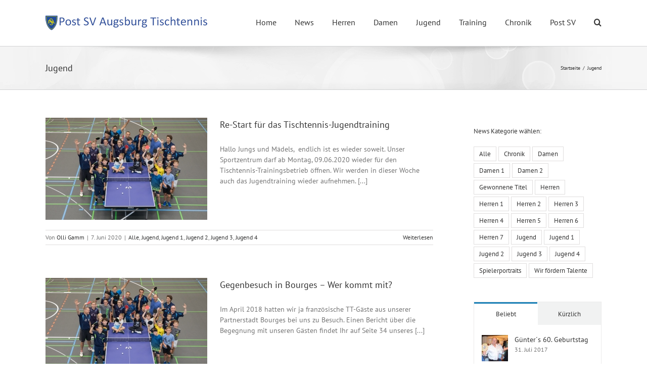

--- FILE ---
content_type: text/html; charset=UTF-8
request_url: http://tischtennis.postsv.de/category/jugend/
body_size: 24993
content:
<!DOCTYPE html>
<html class="avada-html-layout-wide avada-html-header-position-top avada-html-is-archive" lang="de" prefix="og: http://ogp.me/ns# fb: http://ogp.me/ns/fb#">
<head>
	<meta http-equiv="X-UA-Compatible" content="IE=edge" />
	<meta http-equiv="Content-Type" content="text/html; charset=utf-8"/>
	<meta name="viewport" content="width=device-width, initial-scale=1" />
	<title>Jugend &#8211; Post SV Augsburg Tischtennis</title>
<meta name='robots' content='max-image-preview:large' />
<link rel="alternate" type="application/rss+xml" title="Post SV Augsburg Tischtennis &raquo; Feed" href="http://tischtennis.postsv.de/feed/" />
<link rel="alternate" type="application/rss+xml" title="Post SV Augsburg Tischtennis &raquo; Kommentar-Feed" href="http://tischtennis.postsv.de/comments/feed/" />
<link rel="alternate" type="text/calendar" title="Post SV Augsburg Tischtennis &raquo; iCal Feed" href="http://tischtennis.postsv.de/events/?ical=1" />
					<link rel="shortcut icon" href="http://tischtennis.postsv.de/wp-content/uploads/2017/10/Favicon.png" type="image/x-icon" />
		
		
		
				<link rel="alternate" type="application/rss+xml" title="Post SV Augsburg Tischtennis &raquo; Jugend Kategorie-Feed" href="http://tischtennis.postsv.de/category/jugend/feed/" />
<style id='wp-img-auto-sizes-contain-inline-css' type='text/css'>
img:is([sizes=auto i],[sizes^="auto," i]){contain-intrinsic-size:3000px 1500px}
/*# sourceURL=wp-img-auto-sizes-contain-inline-css */
</style>
<!-- <link rel='stylesheet' id='tablepress-default-css' href='http://tischtennis.postsv.de/wp-content/plugins/tablepress/css/build/default.css?ver=2.2.2' type='text/css' media='all' /> -->
<!-- <link rel='stylesheet' id='fusion-dynamic-css-css' href='http://tischtennis.postsv.de/wp-content/uploads/fusion-styles/09f097d5cb8e87a39683ce95c1df6b0d.min.css?ver=3.11.2' type='text/css' media='all' /> -->
<link rel="stylesheet" type="text/css" href="//tischtennis.postsv.de/wp-content/cache/wpfc-minified/lxt6h8ih/407or.css" media="all"/>
<script src='//tischtennis.postsv.de/wp-content/cache/wpfc-minified/efemd2ti/e1pnd.js' type="text/javascript"></script>
<!-- <script type="text/javascript" src="http://tischtennis.postsv.de/wp-includes/js/jquery/jquery.min.js?ver=3.7.1" id="jquery-core-js"></script> -->

<!-- <script defer type="text/javascript" src="http://tischtennis.postsv.de/wp-includes/js/jquery/jquery-migrate.min.js?ver=3.4.1" id="jquery-migrate-js"></script> -->
<script defer id="wp-statistics-tracker-js-extra" src="[data-uri]"></script>
<script src='//tischtennis.postsv.de/wp-content/cache/wpfc-minified/98bl8b7k/lrz0.js' type="text/javascript"></script>
<!-- <script defer type="text/javascript" src="http://tischtennis.postsv.de/wp-content/cache/autoptimize/js/autoptimize_single_3f7e46e178f4d28b277e5f4dd166d8e7.js?ver=6.9" id="wp-statistics-tracker-js"></script> -->
<script defer id="ai-js-js-extra" src="[data-uri]"></script>
<script src='//tischtennis.postsv.de/wp-content/cache/wpfc-minified/mmmm47se/e1pce.js' type="text/javascript"></script>
<!-- <script defer type="text/javascript" src="http://tischtennis.postsv.de/wp-content/plugins/advanced-iframe/js/ai.min.js?ver=1" id="ai-js-js"></script> -->
<link rel="https://api.w.org/" href="http://tischtennis.postsv.de/wp-json/" /><link rel="alternate" title="JSON" type="application/json" href="http://tischtennis.postsv.de/wp-json/wp/v2/categories/6" /><link rel="EditURI" type="application/rsd+xml" title="RSD" href="http://tischtennis.postsv.de/xmlrpc.php?rsd" />
<meta name="generator" content="WordPress 6.9" />
<meta name="tec-api-version" content="v1"><meta name="tec-api-origin" content="http://tischtennis.postsv.de"><link rel="alternate" href="http://tischtennis.postsv.de/wp-json/tribe/events/v1/" /><!-- Analytics by WP Statistics v14.2 - https://wp-statistics.com/ -->
<style type="text/css" id="css-fb-visibility">@media screen and (max-width: 640px){.fusion-no-small-visibility{display:none !important;}body .sm-text-align-center{text-align:center !important;}body .sm-text-align-left{text-align:left !important;}body .sm-text-align-right{text-align:right !important;}body .sm-flex-align-center{justify-content:center !important;}body .sm-flex-align-flex-start{justify-content:flex-start !important;}body .sm-flex-align-flex-end{justify-content:flex-end !important;}body .sm-mx-auto{margin-left:auto !important;margin-right:auto !important;}body .sm-ml-auto{margin-left:auto !important;}body .sm-mr-auto{margin-right:auto !important;}body .fusion-absolute-position-small{position:absolute;top:auto;width:100%;}.awb-sticky.awb-sticky-small{ position: sticky; top: var(--awb-sticky-offset,0); }}@media screen and (min-width: 641px) and (max-width: 1024px){.fusion-no-medium-visibility{display:none !important;}body .md-text-align-center{text-align:center !important;}body .md-text-align-left{text-align:left !important;}body .md-text-align-right{text-align:right !important;}body .md-flex-align-center{justify-content:center !important;}body .md-flex-align-flex-start{justify-content:flex-start !important;}body .md-flex-align-flex-end{justify-content:flex-end !important;}body .md-mx-auto{margin-left:auto !important;margin-right:auto !important;}body .md-ml-auto{margin-left:auto !important;}body .md-mr-auto{margin-right:auto !important;}body .fusion-absolute-position-medium{position:absolute;top:auto;width:100%;}.awb-sticky.awb-sticky-medium{ position: sticky; top: var(--awb-sticky-offset,0); }}@media screen and (min-width: 1025px){.fusion-no-large-visibility{display:none !important;}body .lg-text-align-center{text-align:center !important;}body .lg-text-align-left{text-align:left !important;}body .lg-text-align-right{text-align:right !important;}body .lg-flex-align-center{justify-content:center !important;}body .lg-flex-align-flex-start{justify-content:flex-start !important;}body .lg-flex-align-flex-end{justify-content:flex-end !important;}body .lg-mx-auto{margin-left:auto !important;margin-right:auto !important;}body .lg-ml-auto{margin-left:auto !important;}body .lg-mr-auto{margin-right:auto !important;}body .fusion-absolute-position-large{position:absolute;top:auto;width:100%;}.awb-sticky.awb-sticky-large{ position: sticky; top: var(--awb-sticky-offset,0); }}</style><style type="text/css" id="custom-background-css">
body.custom-background { background-color: #1e73be; }
</style>
			<script defer src="[data-uri]"></script>
		
	<style id='global-styles-inline-css' type='text/css'>
:root{--wp--preset--aspect-ratio--square: 1;--wp--preset--aspect-ratio--4-3: 4/3;--wp--preset--aspect-ratio--3-4: 3/4;--wp--preset--aspect-ratio--3-2: 3/2;--wp--preset--aspect-ratio--2-3: 2/3;--wp--preset--aspect-ratio--16-9: 16/9;--wp--preset--aspect-ratio--9-16: 9/16;--wp--preset--color--black: #000000;--wp--preset--color--cyan-bluish-gray: #abb8c3;--wp--preset--color--white: #ffffff;--wp--preset--color--pale-pink: #f78da7;--wp--preset--color--vivid-red: #cf2e2e;--wp--preset--color--luminous-vivid-orange: #ff6900;--wp--preset--color--luminous-vivid-amber: #fcb900;--wp--preset--color--light-green-cyan: #7bdcb5;--wp--preset--color--vivid-green-cyan: #00d084;--wp--preset--color--pale-cyan-blue: #8ed1fc;--wp--preset--color--vivid-cyan-blue: #0693e3;--wp--preset--color--vivid-purple: #9b51e0;--wp--preset--color--awb-color-1: rgba(255,255,255,1);--wp--preset--color--awb-color-2: rgba(246,246,246,1);--wp--preset--color--awb-color-3: rgba(235,234,234,1);--wp--preset--color--awb-color-4: rgba(224,222,222,1);--wp--preset--color--awb-color-5: rgba(116,116,116,1);--wp--preset--color--awb-color-6: rgba(26,128,182,1);--wp--preset--color--awb-color-7: rgba(16,83,120,1);--wp--preset--color--awb-color-8: rgba(51,51,51,1);--wp--preset--color--awb-color-custom-10: rgba(235,234,234,0.8);--wp--preset--color--awb-color-custom-11: rgba(191,191,191,1);--wp--preset--color--awb-color-custom-12: rgba(160,206,78,1);--wp--preset--color--awb-color-custom-13: rgba(90,171,214,1);--wp--preset--color--awb-color-custom-14: rgba(232,232,232,1);--wp--preset--color--awb-color-custom-15: rgba(190,189,189,1);--wp--preset--color--awb-color-custom-16: rgba(54,56,57,1);--wp--preset--color--awb-color-custom-17: rgba(140,137,137,1);--wp--preset--color--awb-color-custom-18: rgba(249,249,249,1);--wp--preset--gradient--vivid-cyan-blue-to-vivid-purple: linear-gradient(135deg,rgb(6,147,227) 0%,rgb(155,81,224) 100%);--wp--preset--gradient--light-green-cyan-to-vivid-green-cyan: linear-gradient(135deg,rgb(122,220,180) 0%,rgb(0,208,130) 100%);--wp--preset--gradient--luminous-vivid-amber-to-luminous-vivid-orange: linear-gradient(135deg,rgb(252,185,0) 0%,rgb(255,105,0) 100%);--wp--preset--gradient--luminous-vivid-orange-to-vivid-red: linear-gradient(135deg,rgb(255,105,0) 0%,rgb(207,46,46) 100%);--wp--preset--gradient--very-light-gray-to-cyan-bluish-gray: linear-gradient(135deg,rgb(238,238,238) 0%,rgb(169,184,195) 100%);--wp--preset--gradient--cool-to-warm-spectrum: linear-gradient(135deg,rgb(74,234,220) 0%,rgb(151,120,209) 20%,rgb(207,42,186) 40%,rgb(238,44,130) 60%,rgb(251,105,98) 80%,rgb(254,248,76) 100%);--wp--preset--gradient--blush-light-purple: linear-gradient(135deg,rgb(255,206,236) 0%,rgb(152,150,240) 100%);--wp--preset--gradient--blush-bordeaux: linear-gradient(135deg,rgb(254,205,165) 0%,rgb(254,45,45) 50%,rgb(107,0,62) 100%);--wp--preset--gradient--luminous-dusk: linear-gradient(135deg,rgb(255,203,112) 0%,rgb(199,81,192) 50%,rgb(65,88,208) 100%);--wp--preset--gradient--pale-ocean: linear-gradient(135deg,rgb(255,245,203) 0%,rgb(182,227,212) 50%,rgb(51,167,181) 100%);--wp--preset--gradient--electric-grass: linear-gradient(135deg,rgb(202,248,128) 0%,rgb(113,206,126) 100%);--wp--preset--gradient--midnight: linear-gradient(135deg,rgb(2,3,129) 0%,rgb(40,116,252) 100%);--wp--preset--font-size--small: 10.5px;--wp--preset--font-size--medium: 20px;--wp--preset--font-size--large: 21px;--wp--preset--font-size--x-large: 42px;--wp--preset--font-size--normal: 14px;--wp--preset--font-size--xlarge: 28px;--wp--preset--font-size--huge: 42px;--wp--preset--spacing--20: 0.44rem;--wp--preset--spacing--30: 0.67rem;--wp--preset--spacing--40: 1rem;--wp--preset--spacing--50: 1.5rem;--wp--preset--spacing--60: 2.25rem;--wp--preset--spacing--70: 3.38rem;--wp--preset--spacing--80: 5.06rem;--wp--preset--shadow--natural: 6px 6px 9px rgba(0, 0, 0, 0.2);--wp--preset--shadow--deep: 12px 12px 50px rgba(0, 0, 0, 0.4);--wp--preset--shadow--sharp: 6px 6px 0px rgba(0, 0, 0, 0.2);--wp--preset--shadow--outlined: 6px 6px 0px -3px rgb(255, 255, 255), 6px 6px rgb(0, 0, 0);--wp--preset--shadow--crisp: 6px 6px 0px rgb(0, 0, 0);}:where(.is-layout-flex){gap: 0.5em;}:where(.is-layout-grid){gap: 0.5em;}body .is-layout-flex{display: flex;}.is-layout-flex{flex-wrap: wrap;align-items: center;}.is-layout-flex > :is(*, div){margin: 0;}body .is-layout-grid{display: grid;}.is-layout-grid > :is(*, div){margin: 0;}:where(.wp-block-columns.is-layout-flex){gap: 2em;}:where(.wp-block-columns.is-layout-grid){gap: 2em;}:where(.wp-block-post-template.is-layout-flex){gap: 1.25em;}:where(.wp-block-post-template.is-layout-grid){gap: 1.25em;}.has-black-color{color: var(--wp--preset--color--black) !important;}.has-cyan-bluish-gray-color{color: var(--wp--preset--color--cyan-bluish-gray) !important;}.has-white-color{color: var(--wp--preset--color--white) !important;}.has-pale-pink-color{color: var(--wp--preset--color--pale-pink) !important;}.has-vivid-red-color{color: var(--wp--preset--color--vivid-red) !important;}.has-luminous-vivid-orange-color{color: var(--wp--preset--color--luminous-vivid-orange) !important;}.has-luminous-vivid-amber-color{color: var(--wp--preset--color--luminous-vivid-amber) !important;}.has-light-green-cyan-color{color: var(--wp--preset--color--light-green-cyan) !important;}.has-vivid-green-cyan-color{color: var(--wp--preset--color--vivid-green-cyan) !important;}.has-pale-cyan-blue-color{color: var(--wp--preset--color--pale-cyan-blue) !important;}.has-vivid-cyan-blue-color{color: var(--wp--preset--color--vivid-cyan-blue) !important;}.has-vivid-purple-color{color: var(--wp--preset--color--vivid-purple) !important;}.has-black-background-color{background-color: var(--wp--preset--color--black) !important;}.has-cyan-bluish-gray-background-color{background-color: var(--wp--preset--color--cyan-bluish-gray) !important;}.has-white-background-color{background-color: var(--wp--preset--color--white) !important;}.has-pale-pink-background-color{background-color: var(--wp--preset--color--pale-pink) !important;}.has-vivid-red-background-color{background-color: var(--wp--preset--color--vivid-red) !important;}.has-luminous-vivid-orange-background-color{background-color: var(--wp--preset--color--luminous-vivid-orange) !important;}.has-luminous-vivid-amber-background-color{background-color: var(--wp--preset--color--luminous-vivid-amber) !important;}.has-light-green-cyan-background-color{background-color: var(--wp--preset--color--light-green-cyan) !important;}.has-vivid-green-cyan-background-color{background-color: var(--wp--preset--color--vivid-green-cyan) !important;}.has-pale-cyan-blue-background-color{background-color: var(--wp--preset--color--pale-cyan-blue) !important;}.has-vivid-cyan-blue-background-color{background-color: var(--wp--preset--color--vivid-cyan-blue) !important;}.has-vivid-purple-background-color{background-color: var(--wp--preset--color--vivid-purple) !important;}.has-black-border-color{border-color: var(--wp--preset--color--black) !important;}.has-cyan-bluish-gray-border-color{border-color: var(--wp--preset--color--cyan-bluish-gray) !important;}.has-white-border-color{border-color: var(--wp--preset--color--white) !important;}.has-pale-pink-border-color{border-color: var(--wp--preset--color--pale-pink) !important;}.has-vivid-red-border-color{border-color: var(--wp--preset--color--vivid-red) !important;}.has-luminous-vivid-orange-border-color{border-color: var(--wp--preset--color--luminous-vivid-orange) !important;}.has-luminous-vivid-amber-border-color{border-color: var(--wp--preset--color--luminous-vivid-amber) !important;}.has-light-green-cyan-border-color{border-color: var(--wp--preset--color--light-green-cyan) !important;}.has-vivid-green-cyan-border-color{border-color: var(--wp--preset--color--vivid-green-cyan) !important;}.has-pale-cyan-blue-border-color{border-color: var(--wp--preset--color--pale-cyan-blue) !important;}.has-vivid-cyan-blue-border-color{border-color: var(--wp--preset--color--vivid-cyan-blue) !important;}.has-vivid-purple-border-color{border-color: var(--wp--preset--color--vivid-purple) !important;}.has-vivid-cyan-blue-to-vivid-purple-gradient-background{background: var(--wp--preset--gradient--vivid-cyan-blue-to-vivid-purple) !important;}.has-light-green-cyan-to-vivid-green-cyan-gradient-background{background: var(--wp--preset--gradient--light-green-cyan-to-vivid-green-cyan) !important;}.has-luminous-vivid-amber-to-luminous-vivid-orange-gradient-background{background: var(--wp--preset--gradient--luminous-vivid-amber-to-luminous-vivid-orange) !important;}.has-luminous-vivid-orange-to-vivid-red-gradient-background{background: var(--wp--preset--gradient--luminous-vivid-orange-to-vivid-red) !important;}.has-very-light-gray-to-cyan-bluish-gray-gradient-background{background: var(--wp--preset--gradient--very-light-gray-to-cyan-bluish-gray) !important;}.has-cool-to-warm-spectrum-gradient-background{background: var(--wp--preset--gradient--cool-to-warm-spectrum) !important;}.has-blush-light-purple-gradient-background{background: var(--wp--preset--gradient--blush-light-purple) !important;}.has-blush-bordeaux-gradient-background{background: var(--wp--preset--gradient--blush-bordeaux) !important;}.has-luminous-dusk-gradient-background{background: var(--wp--preset--gradient--luminous-dusk) !important;}.has-pale-ocean-gradient-background{background: var(--wp--preset--gradient--pale-ocean) !important;}.has-electric-grass-gradient-background{background: var(--wp--preset--gradient--electric-grass) !important;}.has-midnight-gradient-background{background: var(--wp--preset--gradient--midnight) !important;}.has-small-font-size{font-size: var(--wp--preset--font-size--small) !important;}.has-medium-font-size{font-size: var(--wp--preset--font-size--medium) !important;}.has-large-font-size{font-size: var(--wp--preset--font-size--large) !important;}.has-x-large-font-size{font-size: var(--wp--preset--font-size--x-large) !important;}
/*# sourceURL=global-styles-inline-css */
</style>
</head>

<body class="archive category category-jugend category-6 custom-background wp-theme-Avada tribe-no-js has-sidebar fusion-image-hovers fusion-pagination-sizing fusion-button_type-flat fusion-button_span-no fusion-button_gradient-linear avada-image-rollover-circle-yes avada-image-rollover-yes avada-image-rollover-direction-left fusion-has-button-gradient fusion-body ltr fusion-sticky-header no-tablet-sticky-header no-mobile-sticky-header no-mobile-slidingbar avada-has-rev-slider-styles fusion-disable-outline fusion-sub-menu-fade mobile-logo-pos-left layout-wide-mode avada-has-boxed-modal-shadow-none layout-scroll-offset-full avada-has-zero-margin-offset-top fusion-top-header menu-text-align-left mobile-menu-design-modern fusion-show-pagination-text fusion-header-layout-v1 avada-responsive avada-footer-fx-none avada-menu-highlight-style-bar fusion-search-form-classic fusion-main-menu-search-dropdown fusion-avatar-square avada-sticky-shrinkage avada-dropdown-styles avada-blog-layout-medium avada-blog-archive-layout-medium avada-ec-not-100-width avada-ec-meta-layout-sidebar avada-header-shadow-no avada-menu-icon-position-left avada-has-megamenu-shadow avada-has-mainmenu-dropdown-divider avada-has-main-nav-search-icon avada-has-breadcrumb-mobile-hidden avada-has-titlebar-bar_and_content avada-has-pagination-padding avada-flyout-menu-direction-fade avada-ec-views-v2" data-awb-post-id="6691">
		<a class="skip-link screen-reader-text" href="#content">Zum Inhalt springen</a>

	<div id="boxed-wrapper">
		
		<div id="wrapper" class="fusion-wrapper">
			<div id="home" style="position:relative;top:-1px;"></div>
							
					
			<header class="fusion-header-wrapper">
				<div class="fusion-header-v1 fusion-logo-alignment fusion-logo-left fusion-sticky-menu- fusion-sticky-logo- fusion-mobile-logo-1  fusion-mobile-menu-design-modern">
					<div class="fusion-header-sticky-height"></div>
<div class="fusion-header">
	<div class="fusion-row">
					<div class="fusion-logo" data-margin-top="31px" data-margin-bottom="31px" data-margin-left="0px" data-margin-right="1px">
			<a class="fusion-logo-link"  href="http://tischtennis.postsv.de/" >

						<!-- standard logo -->
			<img src="http://tischtennis.postsv.de/wp-content/uploads/2017/10/Logo-Post-SV-Augsburg-Tischtennis-320x29.png" srcset="http://tischtennis.postsv.de/wp-content/uploads/2017/10/Logo-Post-SV-Augsburg-Tischtennis-320x29.png 1x, http://tischtennis.postsv.de/wp-content/uploads/2017/10/Logo-Post-SV-Augsburg-Tischtennis-640x58.png 2x" width="320" height="29" style="max-height:29px;height:auto;" alt="Post SV Augsburg Tischtennis Logo" data-retina_logo_url="http://tischtennis.postsv.de/wp-content/uploads/2017/10/Logo-Post-SV-Augsburg-Tischtennis-640x58.png" class="fusion-standard-logo" />

											<!-- mobile logo -->
				<img src="http://tischtennis.postsv.de/wp-content/uploads/2017/10/Logo-Post-SV-Augsburg-Tischtennis-320x29.png" srcset="http://tischtennis.postsv.de/wp-content/uploads/2017/10/Logo-Post-SV-Augsburg-Tischtennis-320x29.png 1x" width="320" height="29" alt="Post SV Augsburg Tischtennis Logo" data-retina_logo_url="" class="fusion-mobile-logo" />
			
					</a>
		</div>		<nav class="fusion-main-menu" aria-label="Hauptmenü"><ul id="menu-hauptmenue" class="fusion-menu"><li  id="menu-item-37"  class="menu-item menu-item-type-post_type menu-item-object-page menu-item-home menu-item-37"  data-item-id="37"><a  href="http://tischtennis.postsv.de/" class="fusion-bar-highlight"><span class="menu-text">Home</span></a></li><li  id="menu-item-33"  class="menu-item menu-item-type-post_type menu-item-object-page current_page_parent menu-item-33"  data-item-id="33"><a  href="http://tischtennis.postsv.de/news/" class="fusion-bar-highlight"><span class="menu-text">News</span></a></li><li  id="menu-item-1689"  class="menu-item menu-item-type-post_type menu-item-object-page menu-item-has-children menu-item-1689 fusion-dropdown-menu"  data-item-id="1689"><a  href="http://tischtennis.postsv.de/herren-post-sv-augsburg-tischtennis/" class="fusion-bar-highlight"><span class="menu-text">Herren</span></a><ul class="sub-menu"><li  id="menu-item-120"  class="menu-item menu-item-type-post_type menu-item-object-page menu-item-120 fusion-dropdown-submenu" ><a  href="http://tischtennis.postsv.de/herren-post-sv-augsburg-tischtennis/1-mannschaft-herren/" class="fusion-bar-highlight"><span>1. Mannschaft Herren</span></a></li><li  id="menu-item-119"  class="menu-item menu-item-type-post_type menu-item-object-page menu-item-119 fusion-dropdown-submenu" ><a  href="http://tischtennis.postsv.de/herren-post-sv-augsburg-tischtennis/2-mannschaft-herren/" class="fusion-bar-highlight"><span>2. Mannschaft Herren</span></a></li><li  id="menu-item-118"  class="menu-item menu-item-type-post_type menu-item-object-page menu-item-118 fusion-dropdown-submenu" ><a  href="http://tischtennis.postsv.de/herren-post-sv-augsburg-tischtennis/3-mannschaft-herren/" class="fusion-bar-highlight"><span>3. Mannschaft Herren</span></a></li><li  id="menu-item-117"  class="menu-item menu-item-type-post_type menu-item-object-page menu-item-117 fusion-dropdown-submenu" ><a  href="http://tischtennis.postsv.de/herren-post-sv-augsburg-tischtennis/4-mannschaft-herren/" class="fusion-bar-highlight"><span>4. Mannschaft Herren</span></a></li><li  id="menu-item-3258"  class="menu-item menu-item-type-post_type menu-item-object-page menu-item-3258 fusion-dropdown-submenu" ><a  href="http://tischtennis.postsv.de/herren-post-sv-augsburg-tischtennis/5-mannschaft-herren/" class="fusion-bar-highlight"><span>5. Mannschaft Herren</span></a></li><li  id="menu-item-4465"  class="menu-item menu-item-type-post_type menu-item-object-page menu-item-4465 fusion-dropdown-submenu" ><a  href="http://tischtennis.postsv.de/herren-post-sv-augsburg-tischtennis/6-mannschaft-herren/" class="fusion-bar-highlight"><span>6. Mannschaft Herren</span></a></li><li  id="menu-item-7081"  class="menu-item menu-item-type-post_type menu-item-object-page menu-item-7081 fusion-dropdown-submenu" ><a  href="http://tischtennis.postsv.de/herren-post-sv-augsburg-tischtennis/7-mannschaft-herren/" class="fusion-bar-highlight"><span>7. Mannschaft Herren</span></a></li></ul></li><li  id="menu-item-1692"  class="menu-item menu-item-type-post_type menu-item-object-page menu-item-has-children menu-item-1692 fusion-dropdown-menu"  data-item-id="1692"><a  href="http://tischtennis.postsv.de/damen-post-sv-augsburg-tischtennis/" class="fusion-bar-highlight"><span class="menu-text">Damen</span></a><ul class="sub-menu"><li  id="menu-item-122"  class="menu-item menu-item-type-post_type menu-item-object-page menu-item-122 fusion-dropdown-submenu" ><a  href="http://tischtennis.postsv.de/damen-post-sv-augsburg-tischtennis/1-mannschaft-damen/" class="fusion-bar-highlight"><span>1. Mannschaft Damen</span></a></li><li  id="menu-item-121"  class="menu-item menu-item-type-post_type menu-item-object-page menu-item-121 fusion-dropdown-submenu" ><a  href="http://tischtennis.postsv.de/damen-post-sv-augsburg-tischtennis/2-mannschaft-damen/" class="fusion-bar-highlight"><span>2. Mannschaft Damen</span></a></li></ul></li><li  id="menu-item-1696"  class="menu-item menu-item-type-post_type menu-item-object-page menu-item-has-children menu-item-1696 fusion-dropdown-menu"  data-item-id="1696"><a  href="http://tischtennis.postsv.de/jugend-post-sv-augsburg-tischtennis/" class="fusion-bar-highlight"><span class="menu-text">Jugend</span></a><ul class="sub-menu"><li  id="menu-item-115"  class="menu-item menu-item-type-post_type menu-item-object-page menu-item-115 fusion-dropdown-submenu" ><a  href="http://tischtennis.postsv.de/jugend-post-sv-augsburg-tischtennis/1-mannschaft-jugend/" class="fusion-bar-highlight"><span>1. Mannschaft Jugend</span></a></li><li  id="menu-item-114"  class="menu-item menu-item-type-post_type menu-item-object-page menu-item-114 fusion-dropdown-submenu" ><a  href="http://tischtennis.postsv.de/jugend-post-sv-augsburg-tischtennis/2-mannschaft-jugend/" class="fusion-bar-highlight"><span>2. Mannschaft Jugend</span></a></li><li  id="menu-item-113"  class="menu-item menu-item-type-post_type menu-item-object-page menu-item-113 fusion-dropdown-submenu" ><a  href="http://tischtennis.postsv.de/jugend-post-sv-augsburg-tischtennis/3-mannschaft-jugend/" class="fusion-bar-highlight"><span>3. Mannschaft Jugend</span></a></li><li  id="menu-item-39"  class="menu-item menu-item-type-post_type menu-item-object-page menu-item-39 fusion-dropdown-submenu" ><a  href="http://tischtennis.postsv.de/betreuung-jugendspiele/" class="fusion-bar-highlight"><span>Jugendspielbetreuung</span></a></li><li  id="menu-item-1092"  class="menu-item menu-item-type-post_type menu-item-object-page menu-item-1092 fusion-dropdown-submenu" ><a  href="http://tischtennis.postsv.de/trainingskonzept-jugend/" class="fusion-bar-highlight"><span>Trainingskonzept Jugend</span></a></li></ul></li><li  id="menu-item-29"  class="menu-item menu-item-type-post_type menu-item-object-page menu-item-29"  data-item-id="29"><a  href="http://tischtennis.postsv.de/training/" class="fusion-bar-highlight"><span class="menu-text">Training</span></a></li><li  id="menu-item-1737"  class="menu-item menu-item-type-post_type menu-item-object-page menu-item-has-children menu-item-1737 fusion-dropdown-menu"  data-item-id="1737"><a  href="http://tischtennis.postsv.de/chronik-post-sv-augsburg-tischtennis/" class="fusion-bar-highlight"><span class="menu-text">Chronik</span></a><ul class="sub-menu"><li  id="menu-item-2579"  class="menu-item menu-item-type-post_type menu-item-object-page menu-item-2579 fusion-dropdown-submenu" ><a  href="http://tischtennis.postsv.de/saisonmagazine/" class="fusion-bar-highlight"><span>Saisonmagazine</span></a></li><li  id="menu-item-345"  class="menu-item menu-item-type-post_type menu-item-object-page menu-item-345 fusion-dropdown-submenu" ><a  href="http://tischtennis.postsv.de/wir-foerdern-talente/" class="fusion-bar-highlight"><span>Wir fördern Talente</span></a></li><li  id="menu-item-4791"  class="menu-item menu-item-type-post_type menu-item-object-page menu-item-4791 fusion-dropdown-submenu" ><a  href="http://tischtennis.postsv.de/spielerportrait/" class="fusion-bar-highlight"><span>Spielerportrait</span></a></li></ul></li><li  id="menu-item-4205"  class="menu-item menu-item-type-post_type menu-item-object-page menu-item-4205"  data-item-id="4205"><a  href="http://tischtennis.postsv.de/post-sv/" class="fusion-bar-highlight"><span class="menu-text">Post SV</span></a></li><li class="fusion-custom-menu-item fusion-main-menu-search"><a class="fusion-main-menu-icon fusion-bar-highlight" href="#" aria-label="Suche" data-title="Suche" title="Suche" role="button" aria-expanded="false"></a><div class="fusion-custom-menu-item-contents">		<form role="search" class="searchform fusion-search-form  fusion-search-form-classic" method="get" action="http://tischtennis.postsv.de/">
			<div class="fusion-search-form-content">

				
				<div class="fusion-search-field search-field">
					<label><span class="screen-reader-text">Suche nach:</span>
													<input type="search" value="" name="s" class="s" placeholder="Suchen..." required aria-required="true" aria-label="Suchen..."/>
											</label>
				</div>
				<div class="fusion-search-button search-button">
					<input type="submit" class="fusion-search-submit searchsubmit" aria-label="Suche" value="&#xf002;" />
									</div>

				
			</div>


			
		</form>
		</div></li></ul></nav>	<div class="fusion-mobile-menu-icons">
							<a href="#" class="fusion-icon awb-icon-bars" aria-label="Toggle mobile menu" aria-expanded="false"></a>
		
		
		
			</div>

<nav class="fusion-mobile-nav-holder fusion-mobile-menu-text-align-left" aria-label="Main Menu Mobile"></nav>

					</div>
</div>
				</div>
				<div class="fusion-clearfix"></div>
			</header>
								
							<div id="sliders-container" class="fusion-slider-visibility">
					</div>
				
					
							
			<section class="avada-page-titlebar-wrapper" aria-label="Kopfzeilen-Container">
	<div class="fusion-page-title-bar fusion-page-title-bar-none fusion-page-title-bar-left">
		<div class="fusion-page-title-row">
			<div class="fusion-page-title-wrapper">
				<div class="fusion-page-title-captions">

																							<h1 class="entry-title">Jugend</h1>

											
					
				</div>

															<div class="fusion-page-title-secondary">
							<nav class="fusion-breadcrumbs" ara-label="Breadcrumb"><ol class="awb-breadcrumb-list"><li class="fusion-breadcrumb-item awb-breadcrumb-sep" ><a href="http://tischtennis.postsv.de" class="fusion-breadcrumb-link"><span >Startseite</span></a></li><li class="fusion-breadcrumb-item"  aria-current="page"><span  class="breadcrumb-leaf">Jugend</span></li></ol></nav>						</div>
									
			</div>
		</div>
	</div>
</section>

						<main id="main" class="clearfix ">
				<div class="fusion-row" style="">
<section id="content" class="" style="float: left;">
	
	<div id="posts-container" class="fusion-blog-archive fusion-blog-layout-medium-wrapper fusion-blog-infinite fusion-clearfix">
	<div class="fusion-posts-container fusion-blog-layout-medium fusion-posts-container-infinite fusion-blog-rollover " data-pages="5">
		
		
													<article id="post-6691" class="fusion-post-medium  post fusion-clearfix post-6691 type-post status-publish format-standard has-post-thumbnail hentry category-alle category-jugend category-jugend-1 category-jugend-2 category-jugend-3 category-jugend-4">
				
				
				
									
		<div class="fusion-flexslider flexslider fusion-flexslider-loading fusion-post-slideshow">
		<ul class="slides">
																		<li><div  class="fusion-image-wrapper fusion-image-size-fixed" aria-haspopup="true">
				<img width="320" height="202" src="http://tischtennis.postsv.de/wp-content/uploads/2019/10/A0A8297-320x202.jpg" class="attachment-blog-medium size-blog-medium wp-post-image" alt="" decoding="async" fetchpriority="high" srcset="http://tischtennis.postsv.de/wp-content/uploads/2019/10/A0A8297-320x202.jpg 320w, http://tischtennis.postsv.de/wp-content/uploads/2019/10/A0A8297-700x441.jpg 700w" sizes="(max-width: 320px) 100vw, 320px" /><div class="fusion-rollover">
	<div class="fusion-rollover-content">

														<a class="fusion-rollover-link" href="http://tischtennis.postsv.de/re-start-fuer-das-tischtennis-jugendtraining/">Re-Start für das Tischtennis-Jugendtraining</a>
			
														
								
													<div class="fusion-rollover-sep"></div>
				
																		<a class="fusion-rollover-gallery" href="http://tischtennis.postsv.de/wp-content/uploads/2019/10/A0A8297.jpg" data-id="6691" data-rel="iLightbox[gallery]" data-title="_A0A8297" data-caption="">
						Gallerie					</a>
														
		
												<h4 class="fusion-rollover-title">
					<a class="fusion-rollover-title-link" href="http://tischtennis.postsv.de/re-start-fuer-das-tischtennis-jugendtraining/">
						Re-Start für das Tischtennis-Jugendtraining					</a>
				</h4>
			
										<div class="fusion-rollover-categories"><a href="http://tischtennis.postsv.de/category/alle/" rel="tag">Alle</a>, <a href="http://tischtennis.postsv.de/category/jugend/" rel="tag">Jugend</a>, <a href="http://tischtennis.postsv.de/category/jugend/jugend-1/" rel="tag">Jugend 1</a>, <a href="http://tischtennis.postsv.de/category/jugend/jugend-2/" rel="tag">Jugend 2</a>, <a href="http://tischtennis.postsv.de/category/jugend/jugend-3/" rel="tag">Jugend 3</a>, <a href="http://tischtennis.postsv.de/category/jugend/jugend-4/" rel="tag">Jugend 4</a></div>					
		
						<a class="fusion-link-wrapper" href="http://tischtennis.postsv.de/re-start-fuer-das-tischtennis-jugendtraining/" aria-label="Re-Start für das Tischtennis-Jugendtraining"></a>
	</div>
</div>
</div>
</li>
																																																																														</ul>
	</div>
				
				
				
				<div class="fusion-post-content post-content">
					<h2 class="entry-title fusion-post-title"><a href="http://tischtennis.postsv.de/re-start-fuer-das-tischtennis-jugendtraining/">Re-Start für das Tischtennis-Jugendtraining</a></h2>
										
					<div class="fusion-post-content-container">
						<p>Hallo Jungs und Mädels,  endlich ist es wieder soweit. Unser Sportzentrum darf ab Montag, 09.06.2020 wieder für den Tischtennis-Trainingsbetrieb öffnen. Wir werden in dieser Woche auch das Jugendtraining wieder aufnehmen.  [...]</p>					</div>
				</div>

									<div class="fusion-clearfix"></div>
				
																			<div class="fusion-meta-info">
																						<div class="fusion-alignleft">Von <span class="vcard"><span class="fn"><a href="http://tischtennis.postsv.de/author/px52tto2/" title="Beiträge von Olli Gamm" rel="author">Olli Gamm</a></span></span><span class="fusion-inline-sep">|</span><span class="updated rich-snippet-hidden">2020-06-07T13:57:27+02:00</span><span>7. Juni 2020</span><span class="fusion-inline-sep">|</span><a href="http://tischtennis.postsv.de/category/alle/" rel="category tag">Alle</a>, <a href="http://tischtennis.postsv.de/category/jugend/" rel="category tag">Jugend</a>, <a href="http://tischtennis.postsv.de/category/jugend/jugend-1/" rel="category tag">Jugend 1</a>, <a href="http://tischtennis.postsv.de/category/jugend/jugend-2/" rel="category tag">Jugend 2</a>, <a href="http://tischtennis.postsv.de/category/jugend/jugend-3/" rel="category tag">Jugend 3</a>, <a href="http://tischtennis.postsv.de/category/jugend/jugend-4/" rel="category tag">Jugend 4</a><span class="fusion-inline-sep">|</span></div>							
																														<div class="fusion-alignright">
									<a href="http://tischtennis.postsv.de/re-start-fuer-das-tischtennis-jugendtraining/" class="fusion-read-more" aria-label="More on Re-Start für das Tischtennis-Jugendtraining">
										Weiterlesen									</a>
								</div>
													</div>
									
				
							</article>

			
											<article id="post-6589" class="fusion-post-medium  post fusion-clearfix post-6589 type-post status-publish format-standard has-post-thumbnail hentry category-alle category-damen category-damen-1 category-damen-2 category-herren category-herren-1 category-herren-2 category-herren-4 category-herren-5 category-herren-6 category-herren-7 category-jugend category-jugend-1 category-jugend-2 category-jugend-3 category-jugend-4">
				
				
				
									
		<div class="fusion-flexslider flexslider fusion-flexslider-loading fusion-post-slideshow">
		<ul class="slides">
																		<li><div  class="fusion-image-wrapper fusion-image-size-fixed" aria-haspopup="true">
				<img width="320" height="202" src="http://tischtennis.postsv.de/wp-content/uploads/2019/10/A0A8297-320x202.jpg" class="attachment-blog-medium size-blog-medium wp-post-image" alt="" decoding="async" srcset="http://tischtennis.postsv.de/wp-content/uploads/2019/10/A0A8297-320x202.jpg 320w, http://tischtennis.postsv.de/wp-content/uploads/2019/10/A0A8297-700x441.jpg 700w" sizes="(max-width: 320px) 100vw, 320px" /><div class="fusion-rollover">
	<div class="fusion-rollover-content">

														<a class="fusion-rollover-link" href="http://tischtennis.postsv.de/gegenbesuch-in-bourges-wer-kommt-mit/">Gegenbesuch in Bourges &#8211; Wer kommt mit?</a>
			
														
								
													<div class="fusion-rollover-sep"></div>
				
																		<a class="fusion-rollover-gallery" href="http://tischtennis.postsv.de/wp-content/uploads/2019/10/A0A8297.jpg" data-id="6589" data-rel="iLightbox[gallery]" data-title="_A0A8297" data-caption="">
						Gallerie					</a>
														
		
												<h4 class="fusion-rollover-title">
					<a class="fusion-rollover-title-link" href="http://tischtennis.postsv.de/gegenbesuch-in-bourges-wer-kommt-mit/">
						Gegenbesuch in Bourges &#8211; Wer kommt mit?					</a>
				</h4>
			
										<div class="fusion-rollover-categories"><a href="http://tischtennis.postsv.de/category/alle/" rel="tag">Alle</a>, <a href="http://tischtennis.postsv.de/category/damen/" rel="tag">Damen</a>, <a href="http://tischtennis.postsv.de/category/damen/damen-1/" rel="tag">Damen 1</a>, <a href="http://tischtennis.postsv.de/category/damen/damen-2/" rel="tag">Damen 2</a>, <a href="http://tischtennis.postsv.de/category/herren/" rel="tag">Herren</a>, <a href="http://tischtennis.postsv.de/category/herren/herren-1/" rel="tag">Herren 1</a>, <a href="http://tischtennis.postsv.de/category/herren/herren-2/" rel="tag">Herren 2</a>, <a href="http://tischtennis.postsv.de/category/herren/herren-4/" rel="tag">Herren 4</a>, <a href="http://tischtennis.postsv.de/category/herren/herren-5/" rel="tag">Herren 5</a>, <a href="http://tischtennis.postsv.de/category/herren/herren-6/" rel="tag">Herren 6</a>, <a href="http://tischtennis.postsv.de/category/herren/herren-7/" rel="tag">Herren 7</a>, <a href="http://tischtennis.postsv.de/category/jugend/" rel="tag">Jugend</a>, <a href="http://tischtennis.postsv.de/category/jugend/jugend-1/" rel="tag">Jugend 1</a>, <a href="http://tischtennis.postsv.de/category/jugend/jugend-2/" rel="tag">Jugend 2</a>, <a href="http://tischtennis.postsv.de/category/jugend/jugend-3/" rel="tag">Jugend 3</a>, <a href="http://tischtennis.postsv.de/category/jugend/jugend-4/" rel="tag">Jugend 4</a></div>					
		
						<a class="fusion-link-wrapper" href="http://tischtennis.postsv.de/gegenbesuch-in-bourges-wer-kommt-mit/" aria-label="Gegenbesuch in Bourges &#8211; Wer kommt mit?"></a>
	</div>
</div>
</div>
</li>
																																																																														</ul>
	</div>
				
				
				
				<div class="fusion-post-content post-content">
					<h2 class="entry-title fusion-post-title"><a href="http://tischtennis.postsv.de/gegenbesuch-in-bourges-wer-kommt-mit/">Gegenbesuch in Bourges &#8211; Wer kommt mit?</a></h2>
										
					<div class="fusion-post-content-container">
						<p>Im April 2018 hatten wir ja französische TT-Gäste aus unserer Partnerstadt Bourges bei uns zu Besuch. Einen Bericht über die Begegnung mit unseren Gästen findet Ihr auf Seite 34 unseres  [...]</p>					</div>
				</div>

									<div class="fusion-clearfix"></div>
				
																			<div class="fusion-meta-info">
																						<div class="fusion-alignleft">Von <span class="vcard"><span class="fn"><a href="http://tischtennis.postsv.de/author/px52tto2/" title="Beiträge von Olli Gamm" rel="author">Olli Gamm</a></span></span><span class="fusion-inline-sep">|</span><span class="updated rich-snippet-hidden">2019-11-27T18:42:02+01:00</span><span>27. November 2019</span><span class="fusion-inline-sep">|</span><a href="http://tischtennis.postsv.de/category/alle/" rel="category tag">Alle</a>, <a href="http://tischtennis.postsv.de/category/damen/" rel="category tag">Damen</a>, <a href="http://tischtennis.postsv.de/category/damen/damen-1/" rel="category tag">Damen 1</a>, <a href="http://tischtennis.postsv.de/category/damen/damen-2/" rel="category tag">Damen 2</a>, <a href="http://tischtennis.postsv.de/category/herren/" rel="category tag">Herren</a>, <a href="http://tischtennis.postsv.de/category/herren/herren-1/" rel="category tag">Herren 1</a>, <a href="http://tischtennis.postsv.de/category/herren/herren-2/" rel="category tag">Herren 2</a>, <a href="http://tischtennis.postsv.de/category/herren/herren-4/" rel="category tag">Herren 4</a>, <a href="http://tischtennis.postsv.de/category/herren/herren-5/" rel="category tag">Herren 5</a>, <a href="http://tischtennis.postsv.de/category/herren/herren-6/" rel="category tag">Herren 6</a>, <a href="http://tischtennis.postsv.de/category/herren/herren-7/" rel="category tag">Herren 7</a>, <a href="http://tischtennis.postsv.de/category/jugend/" rel="category tag">Jugend</a>, <a href="http://tischtennis.postsv.de/category/jugend/jugend-1/" rel="category tag">Jugend 1</a>, <a href="http://tischtennis.postsv.de/category/jugend/jugend-2/" rel="category tag">Jugend 2</a>, <a href="http://tischtennis.postsv.de/category/jugend/jugend-3/" rel="category tag">Jugend 3</a>, <a href="http://tischtennis.postsv.de/category/jugend/jugend-4/" rel="category tag">Jugend 4</a><span class="fusion-inline-sep">|</span></div>							
																														<div class="fusion-alignright">
									<a href="http://tischtennis.postsv.de/gegenbesuch-in-bourges-wer-kommt-mit/" class="fusion-read-more" aria-label="More on Gegenbesuch in Bourges &#8211; Wer kommt mit?">
										Weiterlesen									</a>
								</div>
													</div>
									
				
							</article>

			
											<article id="post-6404" class="fusion-post-medium  post fusion-clearfix post-6404 type-post status-publish format-standard has-post-thumbnail hentry category-alle category-jugend category-jugend-1 category-jugend-2 category-jugend-3 category-jugend-4">
				
				
				
									
		<div class="fusion-flexslider flexslider fusion-flexslider-loading fusion-post-slideshow">
		<ul class="slides">
																		<li><div  class="fusion-image-wrapper fusion-image-size-fixed" aria-haspopup="true">
				<img width="320" height="202" src="http://tischtennis.postsv.de/wp-content/uploads/2019/04/Junior-Race-Turnier-2019-320x202.jpg" class="attachment-blog-medium size-blog-medium wp-post-image" alt="" decoding="async" srcset="http://tischtennis.postsv.de/wp-content/uploads/2019/04/Junior-Race-Turnier-2019-320x202.jpg 320w, http://tischtennis.postsv.de/wp-content/uploads/2019/04/Junior-Race-Turnier-2019-700x441.jpg 700w" sizes="(max-width: 320px) 100vw, 320px" /><div class="fusion-rollover">
	<div class="fusion-rollover-content">

														<a class="fusion-rollover-link" href="http://tischtennis.postsv.de/2-junior-race-turnier-beim-post-sv-augsburg/">2. Junior Race Turnier beim Post SV Augsburg</a>
			
														
								
													<div class="fusion-rollover-sep"></div>
				
																		<a class="fusion-rollover-gallery" href="http://tischtennis.postsv.de/wp-content/uploads/2019/04/Junior-Race-Turnier-2019.jpg" data-id="6404" data-rel="iLightbox[gallery]" data-title="Junior Race Turnier 2019" data-caption="">
						Gallerie					</a>
														
		
												<h4 class="fusion-rollover-title">
					<a class="fusion-rollover-title-link" href="http://tischtennis.postsv.de/2-junior-race-turnier-beim-post-sv-augsburg/">
						2. Junior Race Turnier beim Post SV Augsburg					</a>
				</h4>
			
										<div class="fusion-rollover-categories"><a href="http://tischtennis.postsv.de/category/alle/" rel="tag">Alle</a>, <a href="http://tischtennis.postsv.de/category/jugend/" rel="tag">Jugend</a>, <a href="http://tischtennis.postsv.de/category/jugend/jugend-1/" rel="tag">Jugend 1</a>, <a href="http://tischtennis.postsv.de/category/jugend/jugend-2/" rel="tag">Jugend 2</a>, <a href="http://tischtennis.postsv.de/category/jugend/jugend-3/" rel="tag">Jugend 3</a>, <a href="http://tischtennis.postsv.de/category/jugend/jugend-4/" rel="tag">Jugend 4</a></div>					
		
						<a class="fusion-link-wrapper" href="http://tischtennis.postsv.de/2-junior-race-turnier-beim-post-sv-augsburg/" aria-label="2. Junior Race Turnier beim Post SV Augsburg"></a>
	</div>
</div>
</div>
</li>
																																										<li>
							<div class="fusion-image-wrapper">
								<a href="http://tischtennis.postsv.de/2-junior-race-turnier-beim-post-sv-augsburg/" aria-label="2. Junior Race Turnier beim Post SV Augsburg">
																		<img decoding="async" width="320" height="202" src="http://tischtennis.postsv.de/wp-content/uploads/2019/04/Junior-Race-Turnier-2019-2-320x202.jpg" alt="" class="wp-image-6409" role="presentation" srcset="http://tischtennis.postsv.de/wp-content/uploads/2019/04/Junior-Race-Turnier-2019-2-320x202.jpg 320w, http://tischtennis.postsv.de/wp-content/uploads/2019/04/Junior-Race-Turnier-2019-2-700x441.jpg 700w" sizes="(max-width: 320px) 100vw, 320px" />								</a>
								<a style="display:none;" href="http://tischtennis.postsv.de/wp-content/uploads/2019/04/Junior-Race-Turnier-2019-2.jpg" data-rel="iLightbox[gallery6404]"  title="" data-title="Junior Race Turnier 2019 2" data-caption="">
																	</a>
							</div>
						</li>
																																													<li>
							<div class="fusion-image-wrapper">
								<a href="http://tischtennis.postsv.de/2-junior-race-turnier-beim-post-sv-augsburg/" aria-label="2. Junior Race Turnier beim Post SV Augsburg">
																		<img decoding="async" width="320" height="202" src="http://tischtennis.postsv.de/wp-content/uploads/2019/04/Junior-Race-Turnier-2019-3-320x202.jpg" alt="" class="wp-image-6410" role="presentation" srcset="http://tischtennis.postsv.de/wp-content/uploads/2019/04/Junior-Race-Turnier-2019-3-320x202.jpg 320w, http://tischtennis.postsv.de/wp-content/uploads/2019/04/Junior-Race-Turnier-2019-3-700x441.jpg 700w" sizes="(max-width: 320px) 100vw, 320px" />								</a>
								<a style="display:none;" href="http://tischtennis.postsv.de/wp-content/uploads/2019/04/Junior-Race-Turnier-2019-3.jpg" data-rel="iLightbox[gallery6404]"  title="" data-title="Junior Race Turnier 2019 3" data-caption="">
																	</a>
							</div>
						</li>
																																													<li>
							<div class="fusion-image-wrapper">
								<a href="http://tischtennis.postsv.de/2-junior-race-turnier-beim-post-sv-augsburg/" aria-label="2. Junior Race Turnier beim Post SV Augsburg">
																		<img decoding="async" width="320" height="202" src="http://tischtennis.postsv.de/wp-content/uploads/2019/04/Junior-Race-Turnier-2019-4-320x202.jpg" alt="" class="wp-image-6411" role="presentation" srcset="http://tischtennis.postsv.de/wp-content/uploads/2019/04/Junior-Race-Turnier-2019-4-320x202.jpg 320w, http://tischtennis.postsv.de/wp-content/uploads/2019/04/Junior-Race-Turnier-2019-4-700x441.jpg 700w" sizes="(max-width: 320px) 100vw, 320px" />								</a>
								<a style="display:none;" href="http://tischtennis.postsv.de/wp-content/uploads/2019/04/Junior-Race-Turnier-2019-4.jpg" data-rel="iLightbox[gallery6404]"  title="" data-title="Junior Race Turnier 2019 4" data-caption="">
																	</a>
							</div>
						</li>
																																				</ul>
	</div>
				
				
				
				<div class="fusion-post-content post-content">
					<h2 class="entry-title fusion-post-title"><a href="http://tischtennis.postsv.de/2-junior-race-turnier-beim-post-sv-augsburg/">2. Junior Race Turnier beim Post SV Augsburg</a></h2>
										
					<div class="fusion-post-content-container">
						<p>Am vergangenen Sonntag fiel der Startschuss für die zweite Ranglistenserie des Nachwuchses im nördlichen Schwaben. Ausrichtet wurde das 2. Junior Race Turnier der Jugend, Schüler A und Schüler B in  [...]</p>					</div>
				</div>

									<div class="fusion-clearfix"></div>
				
																			<div class="fusion-meta-info">
																						<div class="fusion-alignleft">Von <span class="vcard"><span class="fn"><a href="http://tischtennis.postsv.de/author/rebe486/" title="Beiträge von Reinhold Berger" rel="author">Reinhold Berger</a></span></span><span class="fusion-inline-sep">|</span><span class="updated rich-snippet-hidden">2019-04-04T17:42:05+02:00</span><span>4. April 2019</span><span class="fusion-inline-sep">|</span><a href="http://tischtennis.postsv.de/category/alle/" rel="category tag">Alle</a>, <a href="http://tischtennis.postsv.de/category/jugend/" rel="category tag">Jugend</a>, <a href="http://tischtennis.postsv.de/category/jugend/jugend-1/" rel="category tag">Jugend 1</a>, <a href="http://tischtennis.postsv.de/category/jugend/jugend-2/" rel="category tag">Jugend 2</a>, <a href="http://tischtennis.postsv.de/category/jugend/jugend-3/" rel="category tag">Jugend 3</a>, <a href="http://tischtennis.postsv.de/category/jugend/jugend-4/" rel="category tag">Jugend 4</a><span class="fusion-inline-sep">|</span></div>							
																														<div class="fusion-alignright">
									<a href="http://tischtennis.postsv.de/2-junior-race-turnier-beim-post-sv-augsburg/" class="fusion-read-more" aria-label="More on 2. Junior Race Turnier beim Post SV Augsburg">
										Weiterlesen									</a>
								</div>
													</div>
									
				
							</article>

			
											<article id="post-6385" class="fusion-post-medium  post fusion-clearfix post-6385 type-post status-publish format-standard has-post-thumbnail hentry category-alle category-jugend category-jugend-1 category-jugend-2 category-jugend-3">
				
				
				
									
		<div class="fusion-flexslider flexslider fusion-flexslider-loading fusion-post-slideshow">
		<ul class="slides">
																		<li><div  class="fusion-image-wrapper fusion-image-size-fixed" aria-haspopup="true">
				<img width="320" height="202" src="http://tischtennis.postsv.de/wp-content/uploads/2019/02/Fabian_2018-02-03-2_800x600-320x202.jpg" class="attachment-blog-medium size-blog-medium wp-post-image" alt="" decoding="async" /><div class="fusion-rollover">
	<div class="fusion-rollover-content">

														<a class="fusion-rollover-link" href="http://tischtennis.postsv.de/durchwachsene-ausbeute-beim-1-bezirksranglistenturnier-in-koenigsbrunn/">durchwachsene Ausbeute beim 1. Bezirksranglistenturnier in Königsbrunn</a>
			
														
								
													<div class="fusion-rollover-sep"></div>
				
																		<a class="fusion-rollover-gallery" href="http://tischtennis.postsv.de/wp-content/uploads/2019/02/Fabian_2018-02-03-2_800x600.jpg" data-id="6385" data-rel="iLightbox[gallery]" data-title="Fabian_2018-02-03 2_800x600" data-caption="">
						Gallerie					</a>
														
		
												<h4 class="fusion-rollover-title">
					<a class="fusion-rollover-title-link" href="http://tischtennis.postsv.de/durchwachsene-ausbeute-beim-1-bezirksranglistenturnier-in-koenigsbrunn/">
						durchwachsene Ausbeute beim 1. Bezirksranglistenturnier in Königsbrunn					</a>
				</h4>
			
										<div class="fusion-rollover-categories"><a href="http://tischtennis.postsv.de/category/alle/" rel="tag">Alle</a>, <a href="http://tischtennis.postsv.de/category/jugend/" rel="tag">Jugend</a>, <a href="http://tischtennis.postsv.de/category/jugend/jugend-1/" rel="tag">Jugend 1</a>, <a href="http://tischtennis.postsv.de/category/jugend/jugend-2/" rel="tag">Jugend 2</a>, <a href="http://tischtennis.postsv.de/category/jugend/jugend-3/" rel="tag">Jugend 3</a></div>					
		
						<a class="fusion-link-wrapper" href="http://tischtennis.postsv.de/durchwachsene-ausbeute-beim-1-bezirksranglistenturnier-in-koenigsbrunn/" aria-label="durchwachsene Ausbeute beim 1. Bezirksranglistenturnier in Königsbrunn"></a>
	</div>
</div>
</div>
</li>
																																																																														</ul>
	</div>
				
				
				
				<div class="fusion-post-content post-content">
					<h2 class="entry-title fusion-post-title"><a href="http://tischtennis.postsv.de/durchwachsene-ausbeute-beim-1-bezirksranglistenturnier-in-koenigsbrunn/">durchwachsene Ausbeute beim 1. Bezirksranglistenturnier in Königsbrunn</a></h2>
										
					<div class="fusion-post-content-container">
						<p>Am ersten Sonntag fand in Königsbrunn das 1. Bezirksranglistenturnier der Jugend, Schüler A und B statt. Für den Post SV gingen Kai, Elias und Fabian an den Start, die sich  [...]</p>					</div>
				</div>

									<div class="fusion-clearfix"></div>
				
																			<div class="fusion-meta-info">
																						<div class="fusion-alignleft">Von <span class="vcard"><span class="fn"><a href="http://tischtennis.postsv.de/author/px52tto2/" title="Beiträge von Olli Gamm" rel="author">Olli Gamm</a></span></span><span class="fusion-inline-sep">|</span><span class="updated rich-snippet-hidden">2019-02-13T14:14:48+01:00</span><span>5. Februar 2019</span><span class="fusion-inline-sep">|</span><a href="http://tischtennis.postsv.de/category/alle/" rel="category tag">Alle</a>, <a href="http://tischtennis.postsv.de/category/jugend/" rel="category tag">Jugend</a>, <a href="http://tischtennis.postsv.de/category/jugend/jugend-1/" rel="category tag">Jugend 1</a>, <a href="http://tischtennis.postsv.de/category/jugend/jugend-2/" rel="category tag">Jugend 2</a>, <a href="http://tischtennis.postsv.de/category/jugend/jugend-3/" rel="category tag">Jugend 3</a><span class="fusion-inline-sep">|</span></div>							
																														<div class="fusion-alignright">
									<a href="http://tischtennis.postsv.de/durchwachsene-ausbeute-beim-1-bezirksranglistenturnier-in-koenigsbrunn/" class="fusion-read-more" aria-label="More on durchwachsene Ausbeute beim 1. Bezirksranglistenturnier in Königsbrunn">
										Weiterlesen									</a>
								</div>
													</div>
									
				
							</article>

			
											<article id="post-6373" class="fusion-post-medium  post fusion-clearfix post-6373 type-post status-publish format-standard has-post-thumbnail hentry category-alle category-jugend category-jugend-2">
				
				
				
									
		<div class="fusion-flexslider flexslider fusion-flexslider-loading fusion-post-slideshow">
		<ul class="slides">
																		<li><div  class="fusion-image-wrapper fusion-image-size-fixed" aria-haspopup="true">
				<img width="320" height="202" src="http://tischtennis.postsv.de/wp-content/uploads/2019/01/IMG_9389-320x202.jpg" class="attachment-blog-medium size-blog-medium wp-post-image" alt="" decoding="async" srcset="http://tischtennis.postsv.de/wp-content/uploads/2019/01/IMG_9389-320x202.jpg 320w, http://tischtennis.postsv.de/wp-content/uploads/2019/01/IMG_9389-700x441.jpg 700w" sizes="(max-width: 320px) 100vw, 320px" /><div class="fusion-rollover">
	<div class="fusion-rollover-content">

														<a class="fusion-rollover-link" href="http://tischtennis.postsv.de/2-platz-beim-kreispokalfinale-in-bobingen/">2. Platz beim Kreispokalfinale in Bobingen</a>
			
														
								
													<div class="fusion-rollover-sep"></div>
				
																		<a class="fusion-rollover-gallery" href="http://tischtennis.postsv.de/wp-content/uploads/2019/01/IMG_9389.jpg" data-id="6373" data-rel="iLightbox[gallery]" data-title="IMG_9389" data-caption="">
						Gallerie					</a>
														
		
												<h4 class="fusion-rollover-title">
					<a class="fusion-rollover-title-link" href="http://tischtennis.postsv.de/2-platz-beim-kreispokalfinale-in-bobingen/">
						2. Platz beim Kreispokalfinale in Bobingen					</a>
				</h4>
			
										<div class="fusion-rollover-categories"><a href="http://tischtennis.postsv.de/category/alle/" rel="tag">Alle</a>, <a href="http://tischtennis.postsv.de/category/jugend/" rel="tag">Jugend</a>, <a href="http://tischtennis.postsv.de/category/jugend/jugend-2/" rel="tag">Jugend 2</a></div>					
		
						<a class="fusion-link-wrapper" href="http://tischtennis.postsv.de/2-platz-beim-kreispokalfinale-in-bobingen/" aria-label="2. Platz beim Kreispokalfinale in Bobingen"></a>
	</div>
</div>
</div>
</li>
																																																																														</ul>
	</div>
				
				
				
				<div class="fusion-post-content post-content">
					<h2 class="entry-title fusion-post-title"><a href="http://tischtennis.postsv.de/2-platz-beim-kreispokalfinale-in-bobingen/">2. Platz beim Kreispokalfinale in Bobingen</a></h2>
										
					<div class="fusion-post-content-container">
						<p>Am dritten Sonntag des neuen Jahres wurde der Kreispokalsieger der Jugendmannschaften in Bobingen ausgespielt. Für dieses Final Four-Turnier qualifizierte sich auch unsere 2. Jugendmannschaft, die am Ende einen tollen 2.  [...]</p>					</div>
				</div>

									<div class="fusion-clearfix"></div>
				
																			<div class="fusion-meta-info">
																						<div class="fusion-alignleft">Von <span class="vcard"><span class="fn"><a href="http://tischtennis.postsv.de/author/px52tto2/" title="Beiträge von Olli Gamm" rel="author">Olli Gamm</a></span></span><span class="fusion-inline-sep">|</span><span class="updated rich-snippet-hidden">2019-01-23T15:19:11+01:00</span><span>23. Januar 2019</span><span class="fusion-inline-sep">|</span><a href="http://tischtennis.postsv.de/category/alle/" rel="category tag">Alle</a>, <a href="http://tischtennis.postsv.de/category/jugend/" rel="category tag">Jugend</a>, <a href="http://tischtennis.postsv.de/category/jugend/jugend-2/" rel="category tag">Jugend 2</a><span class="fusion-inline-sep">|</span></div>							
																														<div class="fusion-alignright">
									<a href="http://tischtennis.postsv.de/2-platz-beim-kreispokalfinale-in-bobingen/" class="fusion-read-more" aria-label="More on 2. Platz beim Kreispokalfinale in Bobingen">
										Weiterlesen									</a>
								</div>
													</div>
									
				
							</article>

			
											<article id="post-6348" class="fusion-post-medium  post fusion-clearfix post-6348 type-post status-publish format-standard has-post-thumbnail hentry category-alle category-jugend category-jugend-1 category-jugend-2 category-jugend-3 category-jugend-4">
				
				
				
									
		<div class="fusion-flexslider flexslider fusion-flexslider-loading fusion-post-slideshow">
		<ul class="slides">
																		<li><div  class="fusion-image-wrapper fusion-image-size-fixed" aria-haspopup="true">
				<img width="320" height="202" src="http://tischtennis.postsv.de/wp-content/uploads/2019/01/IMG_9349-e1547457580539-320x202.jpg" class="attachment-blog-medium size-blog-medium wp-post-image" alt="" decoding="async" srcset="http://tischtennis.postsv.de/wp-content/uploads/2019/01/IMG_9349-e1547457580539-320x202.jpg 320w, http://tischtennis.postsv.de/wp-content/uploads/2019/01/IMG_9349-e1547457580539-700x441.jpg 700w" sizes="(max-width: 320px) 100vw, 320px" /><div class="fusion-rollover">
	<div class="fusion-rollover-content">

														<a class="fusion-rollover-link" href="http://tischtennis.postsv.de/postler-dominieren-das-1-kreisranglistenturnier-in-mering/">Postler dominieren das 1. Kreisranglistenturnier in Mering</a>
			
														
								
													<div class="fusion-rollover-sep"></div>
				
																		<a class="fusion-rollover-gallery" href="http://tischtennis.postsv.de/wp-content/uploads/2019/01/IMG_9349-e1547457580539.jpg" data-id="6348" data-rel="iLightbox[gallery]" data-title="IMG_9349" data-caption="">
						Gallerie					</a>
														
		
												<h4 class="fusion-rollover-title">
					<a class="fusion-rollover-title-link" href="http://tischtennis.postsv.de/postler-dominieren-das-1-kreisranglistenturnier-in-mering/">
						Postler dominieren das 1. Kreisranglistenturnier in Mering					</a>
				</h4>
			
										<div class="fusion-rollover-categories"><a href="http://tischtennis.postsv.de/category/alle/" rel="tag">Alle</a>, <a href="http://tischtennis.postsv.de/category/jugend/" rel="tag">Jugend</a>, <a href="http://tischtennis.postsv.de/category/jugend/jugend-1/" rel="tag">Jugend 1</a>, <a href="http://tischtennis.postsv.de/category/jugend/jugend-2/" rel="tag">Jugend 2</a>, <a href="http://tischtennis.postsv.de/category/jugend/jugend-3/" rel="tag">Jugend 3</a>, <a href="http://tischtennis.postsv.de/category/jugend/jugend-4/" rel="tag">Jugend 4</a></div>					
		
						<a class="fusion-link-wrapper" href="http://tischtennis.postsv.de/postler-dominieren-das-1-kreisranglistenturnier-in-mering/" aria-label="Postler dominieren das 1. Kreisranglistenturnier in Mering"></a>
	</div>
</div>
</div>
</li>
																																																																														</ul>
	</div>
				
				
				
				<div class="fusion-post-content post-content">
					<h2 class="entry-title fusion-post-title"><a href="http://tischtennis.postsv.de/postler-dominieren-das-1-kreisranglistenturnier-in-mering/">Postler dominieren das 1. Kreisranglistenturnier in Mering</a></h2>
										
					<div class="fusion-post-content-container">
						<p>  Am zweiten Sonntag des neuen Jahres fand in Mering die 1. Kreisrangliste der Jugend, Schüler A und B statt. Insgesamt sechs Teilnehmer schickte der Post SV ins Rennen, wobei  [...]</p>					</div>
				</div>

									<div class="fusion-clearfix"></div>
				
																			<div class="fusion-meta-info">
																						<div class="fusion-alignleft">Von <span class="vcard"><span class="fn"><a href="http://tischtennis.postsv.de/author/px52tto2/" title="Beiträge von Olli Gamm" rel="author">Olli Gamm</a></span></span><span class="fusion-inline-sep">|</span><span class="updated rich-snippet-hidden">2019-01-14T10:23:12+01:00</span><span>14. Januar 2019</span><span class="fusion-inline-sep">|</span><a href="http://tischtennis.postsv.de/category/alle/" rel="category tag">Alle</a>, <a href="http://tischtennis.postsv.de/category/jugend/" rel="category tag">Jugend</a>, <a href="http://tischtennis.postsv.de/category/jugend/jugend-1/" rel="category tag">Jugend 1</a>, <a href="http://tischtennis.postsv.de/category/jugend/jugend-2/" rel="category tag">Jugend 2</a>, <a href="http://tischtennis.postsv.de/category/jugend/jugend-3/" rel="category tag">Jugend 3</a>, <a href="http://tischtennis.postsv.de/category/jugend/jugend-4/" rel="category tag">Jugend 4</a><span class="fusion-inline-sep">|</span></div>							
																														<div class="fusion-alignright">
									<a href="http://tischtennis.postsv.de/postler-dominieren-das-1-kreisranglistenturnier-in-mering/" class="fusion-read-more" aria-label="More on Postler dominieren das 1. Kreisranglistenturnier in Mering">
										Weiterlesen									</a>
								</div>
													</div>
									
				
							</article>

			
											<article id="post-6219" class="fusion-post-medium  post fusion-clearfix post-6219 type-post status-publish format-standard has-post-thumbnail hentry category-alle category-jugend category-jugend-3">
				
				
				
									
		<div class="fusion-flexslider flexslider fusion-flexslider-loading fusion-post-slideshow">
		<ul class="slides">
																		<li><div  class="fusion-image-wrapper fusion-image-size-fixed" aria-haspopup="true">
				<img width="320" height="202" src="http://tischtennis.postsv.de/wp-content/uploads/2018/09/df1d5514-4875-419e-88b9-b9184edba9d9-320x202.jpg" class="attachment-blog-medium size-blog-medium wp-post-image" alt="" decoding="async" srcset="http://tischtennis.postsv.de/wp-content/uploads/2018/09/df1d5514-4875-419e-88b9-b9184edba9d9-320x202.jpg 320w, http://tischtennis.postsv.de/wp-content/uploads/2018/09/df1d5514-4875-419e-88b9-b9184edba9d9-700x441.jpg 700w" sizes="(max-width: 320px) 100vw, 320px" /><div class="fusion-rollover">
	<div class="fusion-rollover-content">

														<a class="fusion-rollover-link" href="http://tischtennis.postsv.de/die-3-jugend-startet-mit-einem-sieg/">Die 3. Jugend startet mit einem Sieg</a>
			
														
								
													<div class="fusion-rollover-sep"></div>
				
																		<a class="fusion-rollover-gallery" href="http://tischtennis.postsv.de/wp-content/uploads/2018/09/df1d5514-4875-419e-88b9-b9184edba9d9.jpg" data-id="6219" data-rel="iLightbox[gallery]" data-title="df1d5514-4875-419e-88b9-b9184edba9d9" data-caption="">
						Gallerie					</a>
														
		
												<h4 class="fusion-rollover-title">
					<a class="fusion-rollover-title-link" href="http://tischtennis.postsv.de/die-3-jugend-startet-mit-einem-sieg/">
						Die 3. Jugend startet mit einem Sieg					</a>
				</h4>
			
										<div class="fusion-rollover-categories"><a href="http://tischtennis.postsv.de/category/alle/" rel="tag">Alle</a>, <a href="http://tischtennis.postsv.de/category/jugend/" rel="tag">Jugend</a>, <a href="http://tischtennis.postsv.de/category/jugend/jugend-3/" rel="tag">Jugend 3</a></div>					
		
						<a class="fusion-link-wrapper" href="http://tischtennis.postsv.de/die-3-jugend-startet-mit-einem-sieg/" aria-label="Die 3. Jugend startet mit einem Sieg"></a>
	</div>
</div>
</div>
</li>
																																																																														</ul>
	</div>
				
				
				
				<div class="fusion-post-content post-content">
					<h2 class="entry-title fusion-post-title"><a href="http://tischtennis.postsv.de/die-3-jugend-startet-mit-einem-sieg/">Die 3. Jugend startet mit einem Sieg</a></h2>
										
					<div class="fusion-post-content-container">
						<p>Die diesjährige Saison eröffnete am vergangenen Sonntagvormittag unsere komplett neu formierte 3. Jugendmannschaft. Neben dem alten Hasen Magnus spielten in der Anfangsformation noch Noah, Bela und Jonas. Alle Drei haben  [...]</p>					</div>
				</div>

									<div class="fusion-clearfix"></div>
				
																			<div class="fusion-meta-info">
																						<div class="fusion-alignleft">Von <span class="vcard"><span class="fn"><a href="http://tischtennis.postsv.de/author/px52tto2/" title="Beiträge von Olli Gamm" rel="author">Olli Gamm</a></span></span><span class="fusion-inline-sep">|</span><span class="updated rich-snippet-hidden">2018-09-25T09:24:39+02:00</span><span>23. September 2018</span><span class="fusion-inline-sep">|</span><a href="http://tischtennis.postsv.de/category/alle/" rel="category tag">Alle</a>, <a href="http://tischtennis.postsv.de/category/jugend/" rel="category tag">Jugend</a>, <a href="http://tischtennis.postsv.de/category/jugend/jugend-3/" rel="category tag">Jugend 3</a><span class="fusion-inline-sep">|</span></div>							
																														<div class="fusion-alignright">
									<a href="http://tischtennis.postsv.de/die-3-jugend-startet-mit-einem-sieg/" class="fusion-read-more" aria-label="More on Die 3. Jugend startet mit einem Sieg">
										Weiterlesen									</a>
								</div>
													</div>
									
				
							</article>

			
											<article id="post-6052" class="fusion-post-medium  post fusion-clearfix post-6052 type-post status-publish format-standard has-post-thumbnail hentry category-alle category-damen category-herren category-jugend">
				
				
				
									
		<div class="fusion-flexslider flexslider fusion-flexslider-loading fusion-post-slideshow">
		<ul class="slides">
																		<li><div  class="fusion-image-wrapper fusion-image-size-fixed" aria-haspopup="true">
				<img width="320" height="202" src="http://tischtennis.postsv.de/wp-content/uploads/2017/05/2017_Termine-320x202.png" class="attachment-blog-medium size-blog-medium wp-post-image" alt="Termine" decoding="async" srcset="http://tischtennis.postsv.de/wp-content/uploads/2017/05/2017_Termine-320x202.png 320w, http://tischtennis.postsv.de/wp-content/uploads/2017/05/2017_Termine-700x441.png 700w" sizes="(max-width: 320px) 100vw, 320px" /><div class="fusion-rollover">
	<div class="fusion-rollover-content">

														<a class="fusion-rollover-link" href="http://tischtennis.postsv.de/fototermin-saisonmagazin-juli-2018/">Fototermin Saisonmagazin 2018/19 am Di. 24. Juli 2018 ab 19.30 Uhr</a>
			
														
								
													<div class="fusion-rollover-sep"></div>
				
																		<a class="fusion-rollover-gallery" href="http://tischtennis.postsv.de/wp-content/uploads/2017/05/2017_Termine.png" data-id="6052" data-rel="iLightbox[gallery]" data-title="2018 Fototermin" data-caption="">
						Gallerie					</a>
														
		
												<h4 class="fusion-rollover-title">
					<a class="fusion-rollover-title-link" href="http://tischtennis.postsv.de/fototermin-saisonmagazin-juli-2018/">
						Fototermin Saisonmagazin 2018/19 am Di. 24. Juli 2018 ab 19.30 Uhr					</a>
				</h4>
			
										<div class="fusion-rollover-categories"><a href="http://tischtennis.postsv.de/category/alle/" rel="tag">Alle</a>, <a href="http://tischtennis.postsv.de/category/damen/" rel="tag">Damen</a>, <a href="http://tischtennis.postsv.de/category/herren/" rel="tag">Herren</a>, <a href="http://tischtennis.postsv.de/category/jugend/" rel="tag">Jugend</a></div>					
		
						<a class="fusion-link-wrapper" href="http://tischtennis.postsv.de/fototermin-saisonmagazin-juli-2018/" aria-label="Fototermin Saisonmagazin 2018/19 am Di. 24. Juli 2018 ab 19.30 Uhr"></a>
	</div>
</div>
</div>
</li>
																																																																														</ul>
	</div>
				
				
				
				<div class="fusion-post-content post-content">
					<h2 class="entry-title fusion-post-title"><a href="http://tischtennis.postsv.de/fototermin-saisonmagazin-juli-2018/">Fototermin Saisonmagazin 2018/19 am Di. 24. Juli 2018 ab 19.30 Uhr</a></h2>
										
					<div class="fusion-post-content-container">
						<p>Hallo zusammen, der Fototermin für das neue Tischtennis Saisonmagazin 2018/2019 rückt immer näher. WANN: am Dienstag, den 24.07.2018, ab 19:30 Uhr mit offiziellem Spieltrikot WO: in der Berufsschule VI    [...]</p>					</div>
				</div>

									<div class="fusion-clearfix"></div>
				
																			<div class="fusion-meta-info">
																						<div class="fusion-alignleft">Von <span class="vcard"><span class="fn"><a href="http://tischtennis.postsv.de/author/post76x-tt/" title="Beiträge von Rainer Ruff" rel="author">Rainer Ruff</a></span></span><span class="fusion-inline-sep">|</span><span class="updated rich-snippet-hidden">2018-07-18T09:38:24+02:00</span><span>18. Juli 2018</span><span class="fusion-inline-sep">|</span><a href="http://tischtennis.postsv.de/category/alle/" rel="category tag">Alle</a>, <a href="http://tischtennis.postsv.de/category/damen/" rel="category tag">Damen</a>, <a href="http://tischtennis.postsv.de/category/herren/" rel="category tag">Herren</a>, <a href="http://tischtennis.postsv.de/category/jugend/" rel="category tag">Jugend</a><span class="fusion-inline-sep">|</span></div>							
																														<div class="fusion-alignright">
									<a href="http://tischtennis.postsv.de/fototermin-saisonmagazin-juli-2018/" class="fusion-read-more" aria-label="More on Fototermin Saisonmagazin 2018/19 am Di. 24. Juli 2018 ab 19.30 Uhr">
										Weiterlesen									</a>
								</div>
													</div>
									
				
							</article>

			
											<article id="post-5862" class="fusion-post-medium  post fusion-clearfix post-5862 type-post status-publish format-standard has-post-thumbnail hentry category-alle category-chronik category-jugend category-jugend-2">
				
				
				
									
		<div class="fusion-flexslider flexslider fusion-flexslider-loading fusion-post-slideshow">
		<ul class="slides">
																		<li><div  class="fusion-image-wrapper fusion-image-size-fixed" aria-haspopup="true">
				<img width="320" height="202" src="http://tischtennis.postsv.de/wp-content/uploads/2018/01/d57a81d4-65a0-49dd-8ca1-96ad03fbc9de-320x202.jpg" class="attachment-blog-medium size-blog-medium wp-post-image" alt="" decoding="async" srcset="http://tischtennis.postsv.de/wp-content/uploads/2018/01/d57a81d4-65a0-49dd-8ca1-96ad03fbc9de-320x202.jpg 320w, http://tischtennis.postsv.de/wp-content/uploads/2018/01/d57a81d4-65a0-49dd-8ca1-96ad03fbc9de-700x441.jpg 700w" sizes="(max-width: 320px) 100vw, 320px" /><div class="fusion-rollover">
	<div class="fusion-rollover-content">

														<a class="fusion-rollover-link" href="http://tischtennis.postsv.de/2-jugend-ist-pokalsieger/">2. Jugend ist Pokalsieger!</a>
			
														
								
													<div class="fusion-rollover-sep"></div>
				
																		<a class="fusion-rollover-gallery" href="http://tischtennis.postsv.de/wp-content/uploads/2018/01/d57a81d4-65a0-49dd-8ca1-96ad03fbc9de.jpg" data-id="5862" data-rel="iLightbox[gallery]" data-title="d57a81d4-65a0-49dd-8ca1-96ad03fbc9de" data-caption="">
						Gallerie					</a>
														
		
												<h4 class="fusion-rollover-title">
					<a class="fusion-rollover-title-link" href="http://tischtennis.postsv.de/2-jugend-ist-pokalsieger/">
						2. Jugend ist Pokalsieger!					</a>
				</h4>
			
										<div class="fusion-rollover-categories"><a href="http://tischtennis.postsv.de/category/alle/" rel="tag">Alle</a>, <a href="http://tischtennis.postsv.de/category/chronik/" rel="tag">Chronik</a>, <a href="http://tischtennis.postsv.de/category/jugend/" rel="tag">Jugend</a>, <a href="http://tischtennis.postsv.de/category/jugend/jugend-2/" rel="tag">Jugend 2</a></div>					
		
						<a class="fusion-link-wrapper" href="http://tischtennis.postsv.de/2-jugend-ist-pokalsieger/" aria-label="2. Jugend ist Pokalsieger!"></a>
	</div>
</div>
</div>
</li>
																																										<li>
							<div class="fusion-image-wrapper">
								<a href="http://tischtennis.postsv.de/2-jugend-ist-pokalsieger/" aria-label="2. Jugend ist Pokalsieger!">
																		<img decoding="async" width="320" height="202" src="http://tischtennis.postsv.de/wp-content/uploads/2018/01/0aae64bc-eba9-4316-9dce-7731964f9643-320x202.jpg" alt="" class="wp-image-5864" role="presentation" srcset="http://tischtennis.postsv.de/wp-content/uploads/2018/01/0aae64bc-eba9-4316-9dce-7731964f9643-320x202.jpg 320w, http://tischtennis.postsv.de/wp-content/uploads/2018/01/0aae64bc-eba9-4316-9dce-7731964f9643-700x441.jpg 700w" sizes="(max-width: 320px) 100vw, 320px" />								</a>
								<a style="display:none;" href="http://tischtennis.postsv.de/wp-content/uploads/2018/01/0aae64bc-eba9-4316-9dce-7731964f9643.jpg" data-rel="iLightbox[gallery5862]"  title="" data-title="0aae64bc-eba9-4316-9dce-7731964f9643" data-caption="">
																	</a>
							</div>
						</li>
																																													<li>
							<div class="fusion-image-wrapper">
								<a href="http://tischtennis.postsv.de/2-jugend-ist-pokalsieger/" aria-label="2. Jugend ist Pokalsieger!">
																		<img decoding="async" width="320" height="202" src="http://tischtennis.postsv.de/wp-content/uploads/2018/01/c78a6429-0a49-4dd0-a39d-685f4b8cf3cf-320x202.jpg" alt="" class="wp-image-5865" role="presentation" srcset="http://tischtennis.postsv.de/wp-content/uploads/2018/01/c78a6429-0a49-4dd0-a39d-685f4b8cf3cf-320x202.jpg 320w, http://tischtennis.postsv.de/wp-content/uploads/2018/01/c78a6429-0a49-4dd0-a39d-685f4b8cf3cf-700x441.jpg 700w" sizes="(max-width: 320px) 100vw, 320px" />								</a>
								<a style="display:none;" href="http://tischtennis.postsv.de/wp-content/uploads/2018/01/c78a6429-0a49-4dd0-a39d-685f4b8cf3cf.jpg" data-rel="iLightbox[gallery5862]"  title="" data-title="c78a6429-0a49-4dd0-a39d-685f4b8cf3cf" data-caption="">
																	</a>
							</div>
						</li>
																																																			</ul>
	</div>
				
				
				
				<div class="fusion-post-content post-content">
					<h2 class="entry-title fusion-post-title"><a href="http://tischtennis.postsv.de/2-jugend-ist-pokalsieger/">2. Jugend ist Pokalsieger!</a></h2>
										
					<div class="fusion-post-content-container">
						<p>Vergangenen Sonntag, den 21. Januar 2018, fand das Kreispokalfinale in Bobingen statt. Neben der 2. Jugendmannschaft des Post SV traten der TSV Merching, der Kissinger SC und der TSV Göggingen  [...]</p>					</div>
				</div>

									<div class="fusion-clearfix"></div>
				
																			<div class="fusion-meta-info">
																						<div class="fusion-alignleft">Von <span class="vcard"><span class="fn"><a href="http://tischtennis.postsv.de/author/px52tto2/" title="Beiträge von Olli Gamm" rel="author">Olli Gamm</a></span></span><span class="fusion-inline-sep">|</span><span class="updated rich-snippet-hidden">2018-01-29T18:25:32+01:00</span><span>22. Januar 2018</span><span class="fusion-inline-sep">|</span><a href="http://tischtennis.postsv.de/category/alle/" rel="category tag">Alle</a>, <a href="http://tischtennis.postsv.de/category/chronik/" rel="category tag">Chronik</a>, <a href="http://tischtennis.postsv.de/category/jugend/" rel="category tag">Jugend</a>, <a href="http://tischtennis.postsv.de/category/jugend/jugend-2/" rel="category tag">Jugend 2</a><span class="fusion-inline-sep">|</span></div>							
																														<div class="fusion-alignright">
									<a href="http://tischtennis.postsv.de/2-jugend-ist-pokalsieger/" class="fusion-read-more" aria-label="More on 2. Jugend ist Pokalsieger!">
										Weiterlesen									</a>
								</div>
													</div>
									
				
							</article>

			
											<article id="post-5795" class="fusion-post-medium  post fusion-clearfix post-5795 type-post status-publish format-standard has-post-thumbnail hentry category-alle category-jugend category-jugend-1 category-jugend-2 category-jugend-3 category-jugend-4">
				
				
				
									
		<div class="fusion-flexslider flexslider fusion-flexslider-loading fusion-post-slideshow">
		<ul class="slides">
																		<li><div  class="fusion-image-wrapper fusion-image-size-fixed" aria-haspopup="true">
				<img width="320" height="202" src="http://tischtennis.postsv.de/wp-content/uploads/2018/01/1.-KRLT_Bela-320x202.jpg" class="attachment-blog-medium size-blog-medium wp-post-image" alt="" decoding="async" srcset="http://tischtennis.postsv.de/wp-content/uploads/2018/01/1.-KRLT_Bela-320x202.jpg 320w, http://tischtennis.postsv.de/wp-content/uploads/2018/01/1.-KRLT_Bela-700x441.jpg 700w" sizes="(max-width: 320px) 100vw, 320px" /><div class="fusion-rollover">
	<div class="fusion-rollover-content">

														<a class="fusion-rollover-link" href="http://tischtennis.postsv.de/jugend-erfolgreiches-abschneiden-bei-der-1-kreisrangliste/">Jugend: erfolgreiches Abschneiden bei der 1. Kreisrangliste</a>
			
														
								
													<div class="fusion-rollover-sep"></div>
				
																		<a class="fusion-rollover-gallery" href="http://tischtennis.postsv.de/wp-content/uploads/2018/01/1.-KRLT_Bela.jpg" data-id="5795" data-rel="iLightbox[gallery]" data-title="1. KRLT_Bela" data-caption="2. Platz für Bela">
						Gallerie					</a>
														
		
												<h4 class="fusion-rollover-title">
					<a class="fusion-rollover-title-link" href="http://tischtennis.postsv.de/jugend-erfolgreiches-abschneiden-bei-der-1-kreisrangliste/">
						Jugend: erfolgreiches Abschneiden bei der 1. Kreisrangliste					</a>
				</h4>
			
										<div class="fusion-rollover-categories"><a href="http://tischtennis.postsv.de/category/alle/" rel="tag">Alle</a>, <a href="http://tischtennis.postsv.de/category/jugend/" rel="tag">Jugend</a>, <a href="http://tischtennis.postsv.de/category/jugend/jugend-1/" rel="tag">Jugend 1</a>, <a href="http://tischtennis.postsv.de/category/jugend/jugend-2/" rel="tag">Jugend 2</a>, <a href="http://tischtennis.postsv.de/category/jugend/jugend-3/" rel="tag">Jugend 3</a>, <a href="http://tischtennis.postsv.de/category/jugend/jugend-4/" rel="tag">Jugend 4</a></div>					
		
						<a class="fusion-link-wrapper" href="http://tischtennis.postsv.de/jugend-erfolgreiches-abschneiden-bei-der-1-kreisrangliste/" aria-label="Jugend: erfolgreiches Abschneiden bei der 1. Kreisrangliste"></a>
	</div>
</div>
</div>
</li>
																																																																														</ul>
	</div>
				
				
				
				<div class="fusion-post-content post-content">
					<h2 class="entry-title fusion-post-title"><a href="http://tischtennis.postsv.de/jugend-erfolgreiches-abschneiden-bei-der-1-kreisrangliste/">Jugend: erfolgreiches Abschneiden bei der 1. Kreisrangliste</a></h2>
										
					<div class="fusion-post-content-container">
						<p>Am vergangenen Sonntag tragen sich in der Pferseer Hans-Adloch-Sporthalle alle Jugendlichen und Kinder des Kreises, um die Jahrgangsbesten im Raum Augsburg Süd zu ermitteln. Mit insgesamt 11 Starten zählte der  [...]</p>					</div>
				</div>

									<div class="fusion-clearfix"></div>
				
																			<div class="fusion-meta-info">
																						<div class="fusion-alignleft">Von <span class="vcard"><span class="fn"><a href="http://tischtennis.postsv.de/author/px52tto2/" title="Beiträge von Olli Gamm" rel="author">Olli Gamm</a></span></span><span class="fusion-inline-sep">|</span><span class="updated rich-snippet-hidden">2018-01-16T16:47:40+01:00</span><span>16. Januar 2018</span><span class="fusion-inline-sep">|</span><a href="http://tischtennis.postsv.de/category/alle/" rel="category tag">Alle</a>, <a href="http://tischtennis.postsv.de/category/jugend/" rel="category tag">Jugend</a>, <a href="http://tischtennis.postsv.de/category/jugend/jugend-1/" rel="category tag">Jugend 1</a>, <a href="http://tischtennis.postsv.de/category/jugend/jugend-2/" rel="category tag">Jugend 2</a>, <a href="http://tischtennis.postsv.de/category/jugend/jugend-3/" rel="category tag">Jugend 3</a>, <a href="http://tischtennis.postsv.de/category/jugend/jugend-4/" rel="category tag">Jugend 4</a><span class="fusion-inline-sep">|</span></div>							
																														<div class="fusion-alignright">
									<a href="http://tischtennis.postsv.de/jugend-erfolgreiches-abschneiden-bei-der-1-kreisrangliste/" class="fusion-read-more" aria-label="More on Jugend: erfolgreiches Abschneiden bei der 1. Kreisrangliste">
										Weiterlesen									</a>
								</div>
													</div>
									
				
							</article>

			
		
		
	</div>

			<div class="fusion-infinite-scroll-trigger"></div><div class="pagination infinite-scroll clearfix" style="display:none;"><span class="current">1</span><a href="http://tischtennis.postsv.de/category/jugend/page/2/" class="inactive">2</a><a class="pagination-next" rel="next" href="http://tischtennis.postsv.de/category/jugend/page/2/"><span class="page-text">Vor</span><span class="page-next"></span></a></div><div class="fusion-clearfix"></div></div>
</section>
<aside id="sidebar" class="sidebar fusion-widget-area fusion-content-widget-area fusion-sidebar-right fusion-blognews" style="float: right;" data="">
											
					<div id="tag_cloud-2" class="widget widget_tag_cloud"><div class="heading"><h4 class="widget-title">News Kategorie wählen:</h4></div><div class="tagcloud"><a href="http://tischtennis.postsv.de/category/alle/" class="tag-cloud-link tag-link-1 tag-link-position-1" aria-label="Alle (216 Einträge)">Alle</a>
<a href="http://tischtennis.postsv.de/category/chronik/" class="tag-cloud-link tag-link-7 tag-link-position-2" aria-label="Chronik (78 Einträge)">Chronik</a>
<a href="http://tischtennis.postsv.de/category/damen/" class="tag-cloud-link tag-link-17 tag-link-position-3" aria-label="Damen (45 Einträge)">Damen</a>
<a href="http://tischtennis.postsv.de/category/damen/damen-1/" class="tag-cloud-link tag-link-4 tag-link-position-4" aria-label="Damen 1 (29 Einträge)">Damen 1</a>
<a href="http://tischtennis.postsv.de/category/damen/damen-2/" class="tag-cloud-link tag-link-16 tag-link-position-5" aria-label="Damen 2 (8 Einträge)">Damen 2</a>
<a href="http://tischtennis.postsv.de/category/spielerportraits/gewonnene-titel/" class="tag-cloud-link tag-link-40 tag-link-position-6" aria-label="Gewonnene Titel (1 Eintrag)">Gewonnene Titel</a>
<a href="http://tischtennis.postsv.de/category/herren/" class="tag-cloud-link tag-link-5 tag-link-position-7" aria-label="Herren (94 Einträge)">Herren</a>
<a href="http://tischtennis.postsv.de/category/herren/herren-1/" class="tag-cloud-link tag-link-12 tag-link-position-8" aria-label="Herren 1 (40 Einträge)">Herren 1</a>
<a href="http://tischtennis.postsv.de/category/herren/herren-2/" class="tag-cloud-link tag-link-13 tag-link-position-9" aria-label="Herren 2 (26 Einträge)">Herren 2</a>
<a href="http://tischtennis.postsv.de/category/herren/herren-3/" class="tag-cloud-link tag-link-14 tag-link-position-10" aria-label="Herren 3 (21 Einträge)">Herren 3</a>
<a href="http://tischtennis.postsv.de/category/herren/herren-4/" class="tag-cloud-link tag-link-15 tag-link-position-11" aria-label="Herren 4 (17 Einträge)">Herren 4</a>
<a href="http://tischtennis.postsv.de/category/herren/herren-5/" class="tag-cloud-link tag-link-36 tag-link-position-12" aria-label="Herren 5 (8 Einträge)">Herren 5</a>
<a href="http://tischtennis.postsv.de/category/herren/herren-6/" class="tag-cloud-link tag-link-37 tag-link-position-13" aria-label="Herren 6 (1 Eintrag)">Herren 6</a>
<a href="http://tischtennis.postsv.de/category/herren/herren-7/" class="tag-cloud-link tag-link-38 tag-link-position-14" aria-label="Herren 7 (1 Eintrag)">Herren 7</a>
<a href="http://tischtennis.postsv.de/category/jugend/" class="tag-cloud-link tag-link-6 tag-link-position-15" aria-label="Jugend (40 Einträge)">Jugend</a>
<a href="http://tischtennis.postsv.de/category/jugend/jugend-1/" class="tag-cloud-link tag-link-18 tag-link-position-16" aria-label="Jugend 1 (18 Einträge)">Jugend 1</a>
<a href="http://tischtennis.postsv.de/category/jugend/jugend-2/" class="tag-cloud-link tag-link-19 tag-link-position-17" aria-label="Jugend 2 (20 Einträge)">Jugend 2</a>
<a href="http://tischtennis.postsv.de/category/jugend/jugend-3/" class="tag-cloud-link tag-link-20 tag-link-position-18" aria-label="Jugend 3 (15 Einträge)">Jugend 3</a>
<a href="http://tischtennis.postsv.de/category/jugend/jugend-4/" class="tag-cloud-link tag-link-21 tag-link-position-19" aria-label="Jugend 4 (13 Einträge)">Jugend 4</a>
<a href="http://tischtennis.postsv.de/category/spielerportraits/" class="tag-cloud-link tag-link-39 tag-link-position-20" aria-label="Spielerportraits (7 Einträge)">Spielerportraits</a>
<a href="http://tischtennis.postsv.de/category/wir-foerdern-talente/" class="tag-cloud-link tag-link-33 tag-link-position-21" aria-label="Wir fördern Talente (15 Einträge)">Wir fördern Talente</a></div>
</div><div id="pyre_tabs-widget-2" class="widget fusion-tabs-widget">		<div class="fusion-tabs-widget-wrapper fusion-tabs-widget-2 fusion-tabs-classic fusion-tabs-image-default tab-holder">
			<nav class="fusion-tabs-nav">
				<ul class="tabset tabs">

											<li class="active"><a href="#" data-link="fusion-tab-popular">Beliebt</a></li>
					
											<li><a href="#" data-link="fusion-tab-recent">Kürzlich</a></li>
					
					
				</ul>
			</nav>

			<div class="fusion-tabs-widget-content tab-box tabs-container">

				
					<div class="fusion-tab-popular fusion-tab-content tab tab_content" data-name="fusion-tab-popular">
						
						<ul class="fusion-tabs-widget-items news-list">
																																	<li>
																					<div class="image">
												<a href="http://tischtennis.postsv.de/guenters-60-geburtstag/" aria-label="Günter´s 60. Geburtstag"><img width="66" height="66" src="http://tischtennis.postsv.de/wp-content/uploads/2017/07/75a-66x66.jpg" class="attachment-recent-works-thumbnail size-recent-works-thumbnail wp-post-image" alt="" decoding="async" srcset="http://tischtennis.postsv.de/wp-content/uploads/2017/07/75a-66x66.jpg 66w, http://tischtennis.postsv.de/wp-content/uploads/2017/07/75a-150x150.jpg 150w" sizes="(max-width: 66px) 100vw, 66px" /></a>
											</div>
										
										<div class="post-holder">
											<a href="http://tischtennis.postsv.de/guenters-60-geburtstag/">Günter´s 60. Geburtstag</a>
											<div class="fusion-meta">
												31. Juli 2017											</div>
										</div>
									</li>
																										<li>
																					<div class="image">
												<a href="http://tischtennis.postsv.de/portrait-martin-ness/" aria-label="Portrait Martin Ness"><img width="66" height="66" src="http://tischtennis.postsv.de/wp-content/uploads/1972/07/Martin-Ness-66x66.jpg" class="attachment-recent-works-thumbnail size-recent-works-thumbnail wp-post-image" alt="" decoding="async" srcset="http://tischtennis.postsv.de/wp-content/uploads/1972/07/Martin-Ness-66x66.jpg 66w, http://tischtennis.postsv.de/wp-content/uploads/1972/07/Martin-Ness-150x150.jpg 150w" sizes="(max-width: 66px) 100vw, 66px" /></a>
											</div>
										
										<div class="post-holder">
											<a href="http://tischtennis.postsv.de/portrait-martin-ness/">Portrait Martin Ness</a>
											<div class="fusion-meta">
												23. Juli 1972											</div>
										</div>
									</li>
																										<li>
																					<div class="image">
												<a href="http://tischtennis.postsv.de/herren-1-gerechte-punkteteilung-im-spitzenspiel-gegen-haiming/" aria-label="Herren 1: gerechte Punkteteilung im Spitzenspiel gegen Haiming"><img width="66" height="66" src="http://tischtennis.postsv.de/wp-content/uploads/2016/11/IMG_3603-66x66.jpg" class="attachment-recent-works-thumbnail size-recent-works-thumbnail wp-post-image" alt="" decoding="async" srcset="http://tischtennis.postsv.de/wp-content/uploads/2016/11/IMG_3603-66x66.jpg 66w, http://tischtennis.postsv.de/wp-content/uploads/2016/11/IMG_3603-150x150.jpg 150w" sizes="(max-width: 66px) 100vw, 66px" /></a>
											</div>
										
										<div class="post-holder">
											<a href="http://tischtennis.postsv.de/herren-1-gerechte-punkteteilung-im-spitzenspiel-gegen-haiming/">Herren 1: gerechte Punkteteilung im Spitzenspiel gegen Haiming</a>
											<div class="fusion-meta">
												6. November 2016											</div>
										</div>
									</li>
								
																					</ul>
					</div>

				
				
					<div class="fusion-tab-recent fusion-tab-content tab tab_content" data-name="fusion-tab-recent" style="display: none;">

						
						<ul class="fusion-tabs-widget-items news-list">
																																	<li>
																					<div class="image">
												<a href="http://tischtennis.postsv.de/bayerischen-seniorenmeisterschaften-2023/" aria-label="Bayerischen Seniorenmeisterschaften 2023"><img width="66" height="66" src="http://tischtennis.postsv.de/wp-content/uploads/2023/03/SeniorenBEM2023_Herren-EinzelUe65-66x66.jpg" class="attachment-recent-works-thumbnail size-recent-works-thumbnail wp-post-image" alt="" decoding="async" srcset="http://tischtennis.postsv.de/wp-content/uploads/2023/03/SeniorenBEM2023_Herren-EinzelUe65-66x66.jpg 66w, http://tischtennis.postsv.de/wp-content/uploads/2023/03/SeniorenBEM2023_Herren-EinzelUe65-150x150.jpg 150w" sizes="(max-width: 66px) 100vw, 66px" /></a>
											</div>
																				<div class="post-holder">
											<a href="http://tischtennis.postsv.de/bayerischen-seniorenmeisterschaften-2023/">Bayerischen Seniorenmeisterschaften 2023</a>
											<div class="fusion-meta">
												10. März 2023											</div>
										</div>
									</li>
																										<li>
																					<div class="image">
												<a href="http://tischtennis.postsv.de/turnier-in-mindelheim/" aria-label="Turnier in Mindelheim"><img width="66" height="66" src="http://tischtennis.postsv.de/wp-content/uploads/2023/01/Turnier-Mindelheim-66x66.jpg" class="attachment-recent-works-thumbnail size-recent-works-thumbnail wp-post-image" alt="" decoding="async" srcset="http://tischtennis.postsv.de/wp-content/uploads/2023/01/Turnier-Mindelheim-66x66.jpg 66w, http://tischtennis.postsv.de/wp-content/uploads/2023/01/Turnier-Mindelheim-150x150.jpg 150w" sizes="(max-width: 66px) 100vw, 66px" /></a>
											</div>
																				<div class="post-holder">
											<a href="http://tischtennis.postsv.de/turnier-in-mindelheim/">Turnier in Mindelheim</a>
											<div class="fusion-meta">
												12. Januar 2023											</div>
										</div>
									</li>
																										<li>
																					<div class="image">
												<a href="http://tischtennis.postsv.de/christian-kern-wir-trauern-um-einen-besonderen-menschen-der-tischtennis-mit-leib-und-seele-gespielt-hat/" aria-label="Christian Kern &#8211;  Wir trauern um einen besonderen  Menschen, der Tischtennis mit Leib und Seele gespielt hat"><img width="66" height="66" src="http://tischtennis.postsv.de/wp-content/uploads/2022/10/Christian-66x66.jpg" class="attachment-recent-works-thumbnail size-recent-works-thumbnail wp-post-image" alt="" decoding="async" srcset="http://tischtennis.postsv.de/wp-content/uploads/2022/10/Christian-66x66.jpg 66w, http://tischtennis.postsv.de/wp-content/uploads/2022/10/Christian-150x150.jpg 150w" sizes="(max-width: 66px) 100vw, 66px" /></a>
											</div>
																				<div class="post-holder">
											<a href="http://tischtennis.postsv.de/christian-kern-wir-trauern-um-einen-besonderen-menschen-der-tischtennis-mit-leib-und-seele-gespielt-hat/">Christian Kern &#8211;  Wir trauern um einen besonderen  Menschen, der Tischtennis mit Leib und Seele gespielt hat</a>
											<div class="fusion-meta">
												15. Oktober 2022											</div>
										</div>
									</li>
																													</ul>
					</div>
				
							</div>
		</div>
		</div>			</aside>
						
					</div>  <!-- fusion-row -->
				</main>  <!-- #main -->
				
				
								
					
		<div class="fusion-footer">
					
	<footer class="fusion-footer-widget-area fusion-widget-area">
		<div class="fusion-row">
			<div class="fusion-columns fusion-columns-4 fusion-widget-area">
				
																									<div class="fusion-column col-lg-3 col-md-3 col-sm-3">
							<section id="nav_menu-2" class="fusion-footer-widget-column widget widget_nav_menu"><h4 class="widget-title">Impressum &#038; Datenschutz</h4><div class="menu-impressum-datenschutz-container"><ul id="menu-impressum-datenschutz" class="menu"><li id="menu-item-5985" class="menu-item menu-item-type-post_type menu-item-object-page menu-item-privacy-policy menu-item-5985"><a rel="privacy-policy" href="http://tischtennis.postsv.de/datenschutz/">Datenschutz</a></li>
<li id="menu-item-5986" class="menu-item menu-item-type-post_type menu-item-object-page menu-item-5986"><a href="http://tischtennis.postsv.de/impressum/">Impressum</a></li>
</ul></div><div style="clear:both;"></div></section>																					</div>
																										<div class="fusion-column col-lg-3 col-md-3 col-sm-3">
													</div>
																										<div class="fusion-column col-lg-3 col-md-3 col-sm-3">
													</div>
																										<div class="fusion-column fusion-column-last col-lg-3 col-md-3 col-sm-3">
													</div>
																											
				<div class="fusion-clearfix"></div>
			</div> <!-- fusion-columns -->
		</div> <!-- fusion-row -->
	</footer> <!-- fusion-footer-widget-area -->

	
	<footer id="footer" class="fusion-footer-copyright-area">
		<div class="fusion-row">
			<div class="fusion-copyright-content">

				<div class="fusion-copyright-notice">
		<div>
			</div>
</div>
<div class="fusion-social-links-footer">
	<div class="fusion-social-networks"><div class="fusion-social-networks-wrapper"><a  class="fusion-social-network-icon fusion-tooltip fusion-facebook awb-icon-facebook" style data-placement="top" data-title="Facebook" data-toggle="tooltip" title="Facebook" href="https://www.facebook.com/postsv.tt/" target="_blank" rel="noreferrer"><span class="screen-reader-text">Facebook</span></a><a  class="fusion-social-network-icon fusion-tooltip fusion-youtube awb-icon-youtube" style data-placement="top" data-title="YouTube" data-toggle="tooltip" title="YouTube" href="https://www.youtube.com/c/PostsvttDeAugsburg" target="_blank" rel="noopener noreferrer"><span class="screen-reader-text">YouTube</span></a></div></div></div>

			</div> <!-- fusion-fusion-copyright-content -->
		</div> <!-- fusion-row -->
	</footer> <!-- #footer -->
		</div> <!-- fusion-footer -->

		
					
												</div> <!-- wrapper -->
		</div> <!-- #boxed-wrapper -->
				<a class="fusion-one-page-text-link fusion-page-load-link" tabindex="-1" href="#" aria-hidden="true">Page load link</a>

		<div class="avada-footer-scripts">
			<script type="speculationrules">
{"prefetch":[{"source":"document","where":{"and":[{"href_matches":"/*"},{"not":{"href_matches":["/wp-*.php","/wp-admin/*","/wp-content/uploads/*","/wp-content/*","/wp-content/plugins/*","/wp-content/themes/Avada/*","/*\\?(.+)"]}},{"not":{"selector_matches":"a[rel~=\"nofollow\"]"}},{"not":{"selector_matches":".no-prefetch, .no-prefetch a"}}]},"eagerness":"conservative"}]}
</script>
		<script defer src="[data-uri]"></script>
		<svg xmlns="http://www.w3.org/2000/svg" viewBox="0 0 0 0" width="0" height="0" focusable="false" role="none" style="visibility: hidden; position: absolute; left: -9999px; overflow: hidden;" ><defs><filter id="wp-duotone-dark-grayscale"><feColorMatrix color-interpolation-filters="sRGB" type="matrix" values=" .299 .587 .114 0 0 .299 .587 .114 0 0 .299 .587 .114 0 0 .299 .587 .114 0 0 " /><feComponentTransfer color-interpolation-filters="sRGB" ><feFuncR type="table" tableValues="0 0.49803921568627" /><feFuncG type="table" tableValues="0 0.49803921568627" /><feFuncB type="table" tableValues="0 0.49803921568627" /><feFuncA type="table" tableValues="1 1" /></feComponentTransfer><feComposite in2="SourceGraphic" operator="in" /></filter></defs></svg><svg xmlns="http://www.w3.org/2000/svg" viewBox="0 0 0 0" width="0" height="0" focusable="false" role="none" style="visibility: hidden; position: absolute; left: -9999px; overflow: hidden;" ><defs><filter id="wp-duotone-grayscale"><feColorMatrix color-interpolation-filters="sRGB" type="matrix" values=" .299 .587 .114 0 0 .299 .587 .114 0 0 .299 .587 .114 0 0 .299 .587 .114 0 0 " /><feComponentTransfer color-interpolation-filters="sRGB" ><feFuncR type="table" tableValues="0 1" /><feFuncG type="table" tableValues="0 1" /><feFuncB type="table" tableValues="0 1" /><feFuncA type="table" tableValues="1 1" /></feComponentTransfer><feComposite in2="SourceGraphic" operator="in" /></filter></defs></svg><svg xmlns="http://www.w3.org/2000/svg" viewBox="0 0 0 0" width="0" height="0" focusable="false" role="none" style="visibility: hidden; position: absolute; left: -9999px; overflow: hidden;" ><defs><filter id="wp-duotone-purple-yellow"><feColorMatrix color-interpolation-filters="sRGB" type="matrix" values=" .299 .587 .114 0 0 .299 .587 .114 0 0 .299 .587 .114 0 0 .299 .587 .114 0 0 " /><feComponentTransfer color-interpolation-filters="sRGB" ><feFuncR type="table" tableValues="0.54901960784314 0.98823529411765" /><feFuncG type="table" tableValues="0 1" /><feFuncB type="table" tableValues="0.71764705882353 0.25490196078431" /><feFuncA type="table" tableValues="1 1" /></feComponentTransfer><feComposite in2="SourceGraphic" operator="in" /></filter></defs></svg><svg xmlns="http://www.w3.org/2000/svg" viewBox="0 0 0 0" width="0" height="0" focusable="false" role="none" style="visibility: hidden; position: absolute; left: -9999px; overflow: hidden;" ><defs><filter id="wp-duotone-blue-red"><feColorMatrix color-interpolation-filters="sRGB" type="matrix" values=" .299 .587 .114 0 0 .299 .587 .114 0 0 .299 .587 .114 0 0 .299 .587 .114 0 0 " /><feComponentTransfer color-interpolation-filters="sRGB" ><feFuncR type="table" tableValues="0 1" /><feFuncG type="table" tableValues="0 0.27843137254902" /><feFuncB type="table" tableValues="0.5921568627451 0.27843137254902" /><feFuncA type="table" tableValues="1 1" /></feComponentTransfer><feComposite in2="SourceGraphic" operator="in" /></filter></defs></svg><svg xmlns="http://www.w3.org/2000/svg" viewBox="0 0 0 0" width="0" height="0" focusable="false" role="none" style="visibility: hidden; position: absolute; left: -9999px; overflow: hidden;" ><defs><filter id="wp-duotone-midnight"><feColorMatrix color-interpolation-filters="sRGB" type="matrix" values=" .299 .587 .114 0 0 .299 .587 .114 0 0 .299 .587 .114 0 0 .299 .587 .114 0 0 " /><feComponentTransfer color-interpolation-filters="sRGB" ><feFuncR type="table" tableValues="0 0" /><feFuncG type="table" tableValues="0 0.64705882352941" /><feFuncB type="table" tableValues="0 1" /><feFuncA type="table" tableValues="1 1" /></feComponentTransfer><feComposite in2="SourceGraphic" operator="in" /></filter></defs></svg><svg xmlns="http://www.w3.org/2000/svg" viewBox="0 0 0 0" width="0" height="0" focusable="false" role="none" style="visibility: hidden; position: absolute; left: -9999px; overflow: hidden;" ><defs><filter id="wp-duotone-magenta-yellow"><feColorMatrix color-interpolation-filters="sRGB" type="matrix" values=" .299 .587 .114 0 0 .299 .587 .114 0 0 .299 .587 .114 0 0 .299 .587 .114 0 0 " /><feComponentTransfer color-interpolation-filters="sRGB" ><feFuncR type="table" tableValues="0.78039215686275 1" /><feFuncG type="table" tableValues="0 0.94901960784314" /><feFuncB type="table" tableValues="0.35294117647059 0.47058823529412" /><feFuncA type="table" tableValues="1 1" /></feComponentTransfer><feComposite in2="SourceGraphic" operator="in" /></filter></defs></svg><svg xmlns="http://www.w3.org/2000/svg" viewBox="0 0 0 0" width="0" height="0" focusable="false" role="none" style="visibility: hidden; position: absolute; left: -9999px; overflow: hidden;" ><defs><filter id="wp-duotone-purple-green"><feColorMatrix color-interpolation-filters="sRGB" type="matrix" values=" .299 .587 .114 0 0 .299 .587 .114 0 0 .299 .587 .114 0 0 .299 .587 .114 0 0 " /><feComponentTransfer color-interpolation-filters="sRGB" ><feFuncR type="table" tableValues="0.65098039215686 0.40392156862745" /><feFuncG type="table" tableValues="0 1" /><feFuncB type="table" tableValues="0.44705882352941 0.4" /><feFuncA type="table" tableValues="1 1" /></feComponentTransfer><feComposite in2="SourceGraphic" operator="in" /></filter></defs></svg><svg xmlns="http://www.w3.org/2000/svg" viewBox="0 0 0 0" width="0" height="0" focusable="false" role="none" style="visibility: hidden; position: absolute; left: -9999px; overflow: hidden;" ><defs><filter id="wp-duotone-blue-orange"><feColorMatrix color-interpolation-filters="sRGB" type="matrix" values=" .299 .587 .114 0 0 .299 .587 .114 0 0 .299 .587 .114 0 0 .299 .587 .114 0 0 " /><feComponentTransfer color-interpolation-filters="sRGB" ><feFuncR type="table" tableValues="0.098039215686275 1" /><feFuncG type="table" tableValues="0 0.66274509803922" /><feFuncB type="table" tableValues="0.84705882352941 0.41960784313725" /><feFuncA type="table" tableValues="1 1" /></feComponentTransfer><feComposite in2="SourceGraphic" operator="in" /></filter></defs></svg><script defer src="[data-uri]"></script><script defer src="[data-uri]"></script><script defer type="text/javascript" src="http://tischtennis.postsv.de/wp-content/cache/autoptimize/js/autoptimize_single_6ee34d5acab69cb428cb2d5f4eb00d17.js?ver=2.1.28" id="cssua-js"></script>
<script defer id="fusion-animations-js-extra" src="[data-uri]"></script>
<script defer type="text/javascript" src="http://tischtennis.postsv.de/wp-content/cache/autoptimize/js/autoptimize_single_92445d833d659c3b3feae8ca35ea7375.js?ver=3.11.2" id="fusion-animations-js"></script>
<script defer type="text/javascript" src="http://tischtennis.postsv.de/wp-content/cache/autoptimize/js/autoptimize_single_e7c505cfd6b030786c803e5c01144678.js?ver=3.11.2" id="awb-tabs-widget-js"></script>
<script defer type="text/javascript" src="http://tischtennis.postsv.de/wp-content/cache/autoptimize/js/autoptimize_single_6c6ba5587a8892a5036d0a28dd051155.js?ver=3.11.2" id="awb-vertical-menu-widget-js"></script>
<script defer type="text/javascript" src="http://tischtennis.postsv.de/wp-content/cache/autoptimize/js/autoptimize_single_d701ab95a3c36cb85620eb9949cbf16d.js?ver=3.3.1" id="modernizr-js"></script>
<script defer id="fusion-js-extra" src="[data-uri]"></script>
<script defer type="text/javascript" src="http://tischtennis.postsv.de/wp-content/cache/autoptimize/js/autoptimize_single_be169937d5d0883137e2aaca364cd2b7.js?ver=3.11.2" id="fusion-js"></script>
<script defer type="text/javascript" src="http://tischtennis.postsv.de/wp-content/cache/autoptimize/js/autoptimize_single_2da6e4c018f2e2f1dfea2ebaa3ae11d5.js?ver=3.0.4" id="isotope-js"></script>
<script defer type="text/javascript" src="http://tischtennis.postsv.de/wp-content/cache/autoptimize/js/autoptimize_single_05440d2fd20d5cad51df4b4ed447435d.js?ver=2.0.0" id="packery-js"></script>
<script defer type="text/javascript" src="http://tischtennis.postsv.de/wp-content/cache/autoptimize/js/autoptimize_single_9f2723484a9765b187093c4207d6bf3c.js?ver=3.3.6" id="bootstrap-transition-js"></script>
<script defer type="text/javascript" src="http://tischtennis.postsv.de/wp-content/cache/autoptimize/js/autoptimize_single_bbd737e5303f22d6b2bbd4c4e9bfd2c6.js?ver=3.3.5" id="bootstrap-tooltip-js"></script>
<script defer type="text/javascript" src="http://tischtennis.postsv.de/wp-content/cache/autoptimize/js/autoptimize_single_f04e95c229f0934515e1f800227f92a0.js?ver=1.3" id="jquery-easing-js"></script>
<script defer type="text/javascript" src="http://tischtennis.postsv.de/wp-content/cache/autoptimize/js/autoptimize_single_882a4f6998e5d6878f6f53f15008e525.js?ver=1.1" id="jquery-fitvids-js"></script>
<script defer type="text/javascript" src="http://tischtennis.postsv.de/wp-content/cache/autoptimize/js/autoptimize_single_05aee53dc2064b3f98757f2f872fe84c.js?ver=2.7.2" id="jquery-flexslider-js"></script>
<script defer id="jquery-lightbox-js-extra" src="[data-uri]"></script>
<script defer type="text/javascript" src="http://tischtennis.postsv.de/wp-content/cache/autoptimize/js/autoptimize_single_8406e8be73e1c696a06f5ebc99660107.js?ver=2.2.3" id="jquery-lightbox-js"></script>
<script defer type="text/javascript" src="http://tischtennis.postsv.de/wp-content/cache/autoptimize/js/autoptimize_single_e8f0b5bf9901ca96dc1627c067c724e1.js?ver=2.1" id="jquery-infinite-scroll-js"></script>
<script defer type="text/javascript" src="http://tischtennis.postsv.de/wp-content/cache/autoptimize/js/autoptimize_single_d0335de8fa5ae1ee5434fc3d77ebbfb5.js?ver=3.0.6" id="jquery-mousewheel-js"></script>
<script defer type="text/javascript" src="http://tischtennis.postsv.de/wp-content/plugins/the-events-calendar/vendor/jquery-placeholder/jquery.placeholder.min.js?ver=6.2.5" id="jquery-placeholder-js"></script>
<script defer type="text/javascript" src="http://tischtennis.postsv.de/wp-content/cache/autoptimize/js/autoptimize_single_6fb516503ad779228bc4ce728695f863.js?ver=3.1.8" id="images-loaded-js"></script>
<script defer id="fusion-video-general-js-extra" src="[data-uri]"></script>
<script defer type="text/javascript" src="http://tischtennis.postsv.de/wp-content/cache/autoptimize/js/autoptimize_single_9ced60fe6caba9d11e754628a712d540.js?ver=1" id="fusion-video-general-js"></script>
<script defer id="fusion-video-bg-js-extra" src="[data-uri]"></script>
<script defer type="text/javascript" src="http://tischtennis.postsv.de/wp-content/cache/autoptimize/js/autoptimize_single_94426e90ec9fd413bef1b1ab895e537f.js?ver=1" id="fusion-video-bg-js"></script>
<script defer id="fusion-lightbox-js-extra" src="[data-uri]"></script>
<script defer type="text/javascript" src="http://tischtennis.postsv.de/wp-content/cache/autoptimize/js/autoptimize_single_cd12af047fe9cf04e7bf65c29710c652.js?ver=1" id="fusion-lightbox-js"></script>
<script defer id="fusion-flexslider-js-extra" src="[data-uri]"></script>
<script defer type="text/javascript" src="http://tischtennis.postsv.de/wp-content/cache/autoptimize/js/autoptimize_single_5e2f91c2226583b4f4c760001c4d9167.js?ver=1" id="fusion-flexslider-js"></script>
<script defer type="text/javascript" src="http://tischtennis.postsv.de/wp-content/cache/autoptimize/js/autoptimize_single_4e7b623b84397f8d25cfd44c5fe184d8.js?ver=1" id="fusion-tooltip-js"></script>
<script defer type="text/javascript" src="http://tischtennis.postsv.de/wp-content/cache/autoptimize/js/autoptimize_single_bc1fba9549e2cc1e4e558c81c8c20a5c.js?ver=1" id="fusion-sharing-box-js"></script>
<script defer type="text/javascript" src="http://tischtennis.postsv.de/wp-content/cache/autoptimize/js/autoptimize_single_0a4b1affd80cedff580a56fdac002176.js?ver=1.1.2" id="jquery-sticky-kit-js"></script>
<script defer type="text/javascript" src="http://tischtennis.postsv.de/wp-content/cache/autoptimize/js/autoptimize_single_5ee9151d5b73869e2841e7d13002e549.js?ver=2.2.1" id="fusion-youtube-js"></script>
<script defer type="text/javascript" src="http://tischtennis.postsv.de/wp-content/cache/autoptimize/js/autoptimize_single_add41bd998490cb0db82b59c60b4b433.js?ver=2.2.1" id="vimeo-player-js"></script>
<script defer type="text/javascript" src="http://tischtennis.postsv.de/wp-content/cache/autoptimize/js/autoptimize_single_28e70f0d9979566a7bbdf0e4ebf349f4.js?ver=7.11.2" id="avada-general-footer-js"></script>
<script defer type="text/javascript" src="http://tischtennis.postsv.de/wp-content/cache/autoptimize/js/autoptimize_single_f1089abeb787a79164bb69909f421859.js?ver=7.11.2" id="avada-quantity-js"></script>
<script defer type="text/javascript" src="http://tischtennis.postsv.de/wp-content/cache/autoptimize/js/autoptimize_single_10a3e31b05e6113064560fcdf3e9adf9.js?ver=7.11.2" id="avada-crossfade-images-js"></script>
<script defer type="text/javascript" src="http://tischtennis.postsv.de/wp-content/cache/autoptimize/js/autoptimize_single_9597ac92f94c363a5ba62227c86612d2.js?ver=7.11.2" id="avada-select-js"></script>
<script defer type="text/javascript" src="http://tischtennis.postsv.de/wp-content/cache/autoptimize/js/autoptimize_single_c20e1b58b03917fb1d004809ca774c36.js?ver=7.11.2" id="jquery-elastic-slider-js"></script>
<script defer type="text/javascript" src="http://tischtennis.postsv.de/wp-content/cache/autoptimize/js/autoptimize_single_d31a904c522b9f6ee501e99f4ea38601.js?ver=7.11.2" id="avada-events-js"></script>
<script defer id="fusion-blog-js-extra" src="[data-uri]"></script>
<script defer type="text/javascript" src="http://tischtennis.postsv.de/wp-content/cache/autoptimize/js/autoptimize_single_74eda6edd714f5ecc691eee74c1232f9.js?ver=6.9" id="fusion-blog-js"></script>
<script defer type="text/javascript" src="http://tischtennis.postsv.de/wp-content/cache/autoptimize/js/autoptimize_single_00db1636af5b159f0aaab9600ae7ebfb.js?ver=6.9" id="fusion-alert-js"></script>
<script defer type="text/javascript" src="http://tischtennis.postsv.de/wp-content/cache/autoptimize/js/autoptimize_single_f86e0f85c2e6c8133727a5798e1ad8bd.js?ver=3.11.2" id="awb-off-canvas-js"></script>
<script defer id="awb-widget-areas-js-extra" src="[data-uri]"></script>
<script defer type="text/javascript" src="http://tischtennis.postsv.de/wp-content/cache/autoptimize/js/autoptimize_single_3a24aa689a98a563799adc4975682ec3.js?ver=3.11.2" id="awb-widget-areas-js"></script>
<script defer id="avada-elastic-slider-js-extra" src="[data-uri]"></script>
<script defer type="text/javascript" src="http://tischtennis.postsv.de/wp-content/cache/autoptimize/js/autoptimize_single_e7011c349f383932f1dbe374f4a8fa23.js?ver=7.11.2" id="avada-elastic-slider-js"></script>
<script defer id="avada-drop-down-js-extra" src="[data-uri]"></script>
<script defer type="text/javascript" src="http://tischtennis.postsv.de/wp-content/cache/autoptimize/js/autoptimize_single_e3d7b51ab0192ff754021c69f72e9191.js?ver=7.11.2" id="avada-drop-down-js"></script>
<script defer id="avada-to-top-js-extra" src="[data-uri]"></script>
<script defer type="text/javascript" src="http://tischtennis.postsv.de/wp-content/cache/autoptimize/js/autoptimize_single_cfe0fe88b9498b65fd3e97e58e4b10d6.js?ver=7.11.2" id="avada-to-top-js"></script>
<script defer id="avada-header-js-extra" src="[data-uri]"></script>
<script defer type="text/javascript" src="http://tischtennis.postsv.de/wp-content/cache/autoptimize/js/autoptimize_single_eedf3277f99aacd8fd5ed78a31d9b43e.js?ver=7.11.2" id="avada-header-js"></script>
<script defer id="avada-menu-js-extra" src="[data-uri]"></script>
<script defer type="text/javascript" src="http://tischtennis.postsv.de/wp-content/cache/autoptimize/js/autoptimize_single_618896a4675d2fc6a3d156050a10d71e.js?ver=7.11.2" id="avada-menu-js"></script>
<script defer type="text/javascript" src="http://tischtennis.postsv.de/wp-content/cache/autoptimize/js/autoptimize_single_5693a072c7524b697de4f50a5c42318c.js?ver=7.11.2" id="bootstrap-scrollspy-js"></script>
<script defer type="text/javascript" src="http://tischtennis.postsv.de/wp-content/cache/autoptimize/js/autoptimize_single_6406005bd9b20ee5e89e4af58b01af6a.js?ver=7.11.2" id="avada-scrollspy-js"></script>
<script defer id="fusion-responsive-typography-js-extra" src="[data-uri]"></script>
<script defer type="text/javascript" src="http://tischtennis.postsv.de/wp-content/cache/autoptimize/js/autoptimize_single_f63f0c13c1315b3572d40216785f9668.js?ver=3.11.2" id="fusion-responsive-typography-js"></script>
<script defer id="fusion-scroll-to-anchor-js-extra" src="[data-uri]"></script>
<script defer type="text/javascript" src="http://tischtennis.postsv.de/wp-content/cache/autoptimize/js/autoptimize_single_0cbd9fe9e294e5b88ee2acdd99ce31fc.js?ver=3.11.2" id="fusion-scroll-to-anchor-js"></script>
<script defer type="text/javascript" src="http://tischtennis.postsv.de/wp-content/cache/autoptimize/js/autoptimize_single_9d8fca1e79a0b1d4d48389f4e7afdf42.js?ver=3.11.2" id="fusion-general-global-js"></script>
<script defer id="fusion-video-js-extra" src="[data-uri]"></script>
<script defer type="text/javascript" src="http://tischtennis.postsv.de/wp-content/cache/autoptimize/js/autoptimize_single_40140b25778412c6c554dc473814c03f.js?ver=3.11.2" id="fusion-video-js"></script>
<script defer type="text/javascript" src="http://tischtennis.postsv.de/wp-content/cache/autoptimize/js/autoptimize_single_536733bc90192773634d054b1aece98d.js?ver=3.11.2" id="fusion-column-js"></script>
				<script defer src="[data-uri]"></script>
				<script type="application/ld+json">{"@context":"https:\/\/schema.org","@type":"BreadcrumbList","itemListElement":[{"@type":"ListItem","position":1,"name":"Startseite","item":"http:\/\/tischtennis.postsv.de"}]}</script>		</div>

			<section class="to-top-container to-top-right" aria-labelledby="awb-to-top-label">
		<a href="#" id="toTop" class="fusion-top-top-link">
			<span id="awb-to-top-label" class="screen-reader-text">Nach oben</span>
		</a>
	</section>
		</body>
</html><!-- WP Fastest Cache file was created in 0.90875315666199 seconds, on 16-01-26 15:21:53 --><!-- via php -->